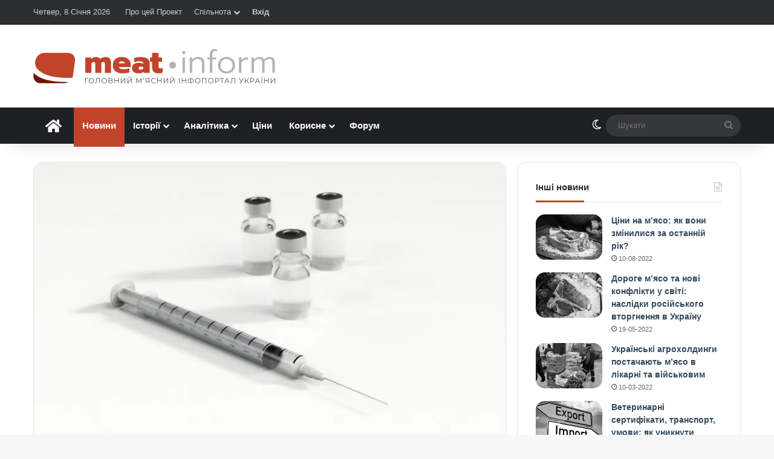

--- FILE ---
content_type: text/html; charset=UTF-8
request_url: https://meat-inform.com/novyny-pro-miaso/rozumne-vykorystannia-antybotykiv-v-tvarynnytstvi-obhovoriuiut-v-ukraini.html
body_size: 31677
content:
<!DOCTYPE html> <html lang="uk" data-skin="light"> <head> <meta charset="UTF-8"/> <link rel="profile" href="//gmpg.org/xfn/11"/> <meta data-name=wpacu-delimiter data-content="ASSET CLEANUP CRITICAL CSS"/> <meta http-equiv='x-dns-prefetch-control' content='on'> <link rel='dns-prefetch' href="//cdnjs.cloudflare.com/"/> <link rel='dns-prefetch' href="//ajax.googleapis.com/"/>   <link rel='dns-prefetch' href="//s.gravatar.com/"/> <link rel='dns-prefetch' href="//www.google-analytics.com/"/> <link rel='preload' as='image' href="/wp-content/uploads/2020/01/holovnyi-400.png"> <link rel='preload' as='image' href="//i0.wp.com/meat-inform.com/wp-content/uploads/2019/05/syringe-1884758_1920-1-e1557246059806.jpg?resize=780%2C470&ssl=1"> <link rel='preload' as='font' href="/wp-content/themes/jannah/assets/fonts/tielabs-fonticon/tielabs-fonticon.woff" type='font/woff' crossorigin='anonymous'/> <link rel='preload' as='font' href="/wp-content/themes/jannah/assets/fonts/fontawesome/fa-solid-900.woff2" type='font/woff2' crossorigin='anonymous'/> <link rel='preload' as='font' href="/wp-content/themes/jannah/assets/fonts/fontawesome/fa-brands-400.woff2" type='font/woff2' crossorigin='anonymous'/> <link rel='preload' as='font' href="/wp-content/themes/jannah/assets/fonts/fontawesome/fa-regular-400.woff2" type='font/woff2' crossorigin='anonymous'/> <script type="text/javascript">function theChampLoadEvent(e){var t=window.onload;if(typeof window.onload!="function"){window.onload=e}else{window.onload=function(){t();e()}}}</script> <script type="text/javascript">var theChampDefaultLang = 'uk', theChampCloseIconPath = 'https://meat-inform.com/wp-content/plugins/super-socializer/images/close.png';</script> <script>var theChampSiteUrl = 'https://meat-inform.com', theChampVerified = 0, theChampEmailPopup = 0, heateorSsMoreSharePopupSearchText = 'Search';</script> <script>var theChampLoadingImgPath = 'https://meat-inform.com/wp-content/plugins/super-socializer/images/ajax_loader.gif'; var theChampAjaxUrl = 'https://meat-inform.com/wp-admin/admin-ajax.php'; var theChampRedirectionUrl = 'https://meat-inform.com/novyny-pro-miaso/rozumne-vykorystannia-antybotykiv-v-tvarynnytstvi-obhovoriuiut-v-ukraini.html'; var theChampRegRedirectionUrl = 'https://meat-inform.com/novyny-pro-miaso/rozumne-vykorystannia-antybotykiv-v-tvarynnytstvi-obhovoriuiut-v-ukraini.html'; </script> <script> var theChampFBKey = '1705473706240872', theChampSameTabLogin = '0', theChampVerified = 0; var theChampAjaxUrl = 'https://meat-inform.com/wp-admin/admin-ajax.php'; var theChampPopupTitle = ''; var theChampEmailPopup = 0; var theChampEmailAjaxUrl = 'https://meat-inform.com/wp-admin/admin-ajax.php'; var theChampEmailPopupTitle = ''; var theChampEmailPopupErrorMsg = ''; var theChampEmailPopupUniqueId = ''; var theChampEmailPopupVerifyMessage = ''; var theChampSteamAuthUrl = ""; var theChampCurrentPageUrl = 'https%3A%2F%2Fmeat-inform.com%2Fnovyny-pro-miaso%2Frozumne-vykorystannia-antybotykiv-v-tvarynnytstvi-obhovoriuiut-v-ukraini.html';  var heateorMSEnabled = 0, theChampTwitterAuthUrl = theChampSiteUrl + "?SuperSocializerAuth=Twitter&super_socializer_redirect_to=" + theChampCurrentPageUrl, theChampLineAuthUrl = theChampSiteUrl + "?SuperSocializerAuth=Line&super_socializer_redirect_to=" + theChampCurrentPageUrl, theChampLiveAuthUrl = theChampSiteUrl + "?SuperSocializerAuth=Live&super_socializer_redirect_to=" + theChampCurrentPageUrl, theChampFacebookAuthUrl = theChampSiteUrl + "?SuperSocializerAuth=Facebook&super_socializer_redirect_to=" + theChampCurrentPageUrl, theChampYahooAuthUrl = theChampSiteUrl + "?SuperSocializerAuth=Yahoo&super_socializer_redirect_to=" + theChampCurrentPageUrl, theChampGoogleAuthUrl = theChampSiteUrl + "?SuperSocializerAuth=Google&super_socializer_redirect_to=" + theChampCurrentPageUrl, theChampYoutubeAuthUrl = theChampSiteUrl + "?SuperSocializerAuth=Youtube&super_socializer_redirect_to=" + theChampCurrentPageUrl, theChampVkontakteAuthUrl = theChampSiteUrl + "?SuperSocializerAuth=Vkontakte&super_socializer_redirect_to=" + theChampCurrentPageUrl, theChampLinkedinAuthUrl = theChampSiteUrl + "?SuperSocializerAuth=Linkedin&super_socializer_redirect_to=" + theChampCurrentPageUrl, theChampInstagramAuthUrl = theChampSiteUrl + "?SuperSocializerAuth=Instagram&super_socializer_redirect_to=" + theChampCurrentPageUrl, theChampWordpressAuthUrl = theChampSiteUrl + "?SuperSocializerAuth=Wordpress&super_socializer_redirect_to=" + theChampCurrentPageUrl, theChampDribbbleAuthUrl = theChampSiteUrl + "?SuperSocializerAuth=Dribbble&super_socializer_redirect_to=" + theChampCurrentPageUrl, theChampGithubAuthUrl = theChampSiteUrl + "?SuperSocializerAuth=Github&super_socializer_redirect_to=" + theChampCurrentPageUrl, theChampSpotifyAuthUrl = theChampSiteUrl + "?SuperSocializerAuth=Spotify&super_socializer_redirect_to=" + theChampCurrentPageUrl, theChampKakaoAuthUrl = theChampSiteUrl + "?SuperSocializerAuth=Kakao&super_socializer_redirect_to=" + theChampCurrentPageUrl, theChampTwitchAuthUrl = theChampSiteUrl + "?SuperSocializerAuth=Twitch&super_socializer_redirect_to=" + theChampCurrentPageUrl, theChampRedditAuthUrl = theChampSiteUrl + "?SuperSocializerAuth=Reddit&super_socializer_redirect_to=" + theChampCurrentPageUrl, theChampDisqusAuthUrl = theChampSiteUrl + "?SuperSocializerAuth=Disqus&super_socializer_redirect_to=" + theChampCurrentPageUrl, theChampDropboxAuthUrl = theChampSiteUrl + "?SuperSocializerAuth=Dropbox&super_socializer_redirect_to=" + theChampCurrentPageUrl, theChampFoursquareAuthUrl = theChampSiteUrl + "?SuperSocializerAuth=Foursquare&super_socializer_redirect_to=" + theChampCurrentPageUrl, theChampAmazonAuthUrl = theChampSiteUrl + "?SuperSocializerAuth=Amazon&super_socializer_redirect_to=" + theChampCurrentPageUrl, theChampStackoverflowAuthUrl = theChampSiteUrl + "?SuperSocializerAuth=Stackoverflow&super_socializer_redirect_to=" + theChampCurrentPageUrl, theChampDiscordAuthUrl = theChampSiteUrl + "?SuperSocializerAuth=Discord&super_socializer_redirect_to=" + theChampCurrentPageUrl, theChampMailruAuthUrl = theChampSiteUrl + "?SuperSocializerAuth=Mailru&super_socializer_redirect_to=" + theChampCurrentPageUrl, theChampYandexAuthUrl = theChampSiteUrl + "?SuperSocializerAuth=Yandex&super_socializer_redirect_to=" + theChampCurrentPageUrl; theChampOdnoklassnikiAuthUrl = theChampSiteUrl + "?SuperSocializerAuth=Odnoklassniki&super_socializer_redirect_to=" + theChampCurrentPageUrl;</script> <script> var theChampSharingAjaxUrl = 'https://meat-inform.com/wp-admin/admin-ajax.php', heateorSsFbMessengerAPI = 'https://www.facebook.com/dialog/send?app_id=1705473706240872&display=popup&link=%encoded_post_url%&redirect_uri=%encoded_post_url%',heateorSsWhatsappShareAPI = 'web', heateorSsUrlCountFetched = [], heateorSsSharesText = 'Поширили:', heateorSsShareText = 'Поділитися', theChampPluginIconPath = 'https://meat-inform.com/wp-content/plugins/super-socializer/images/logo.png', theChampSaveSharesLocally = 0, theChampHorizontalSharingCountEnable = 1, theChampVerticalSharingCountEnable = 0, theChampSharingOffset = -10, theChampCounterOffset = -10, theChampMobileStickySharingEnabled = 0, heateorSsCopyLinkMessage = "Link copied.";
		var theChampReduceHorizontalSvgWidth = true;var theChampReduceVerticalSvgHeight = true;		</script> <style type="text/css"> .the_champ_button_instagram span.the_champ_svg,a.the_champ_instagram span.the_champ_svg{background:radial-gradient(circle at 30% 107%,#fdf497 0,#fdf497 5%,#fd5949 45%,#d6249f 60%,#285aeb 90%)} .the_champ_horizontal_sharing .the_champ_svg,.heateor_ss_standard_follow_icons_container .the_champ_svg{ color: #fff; border-width: 0px; border-style: solid; border-color: transparent; } .the_champ_horizontal_sharing .theChampTCBackground{ color:#666; } .the_champ_horizontal_sharing span.the_champ_svg:hover,.heateor_ss_standard_follow_icons_container span.the_champ_svg:hover{ border-color: transparent; } .the_champ_vertical_sharing span.the_champ_svg,.heateor_ss_floating_follow_icons_container span.the_champ_svg{ color: #fff; border-width: 0px; border-style: solid; border-color: transparent; } .the_champ_vertical_sharing .theChampTCBackground{ color:#666; } .the_champ_vertical_sharing span.the_champ_svg:hover,.heateor_ss_floating_follow_icons_container span.the_champ_svg:hover{ border-color: transparent; } div.the_champ_horizontal_sharing svg{width:50%;margin:auto;}div.the_champ_horizontal_sharing .the_champ_square_count{float:left;width:50%;line-height:35px;} div.the_champ_vertical_sharing svg{height:70%;margin-top:6px}div.the_champ_vertical_sharing .the_champ_square_count{line-height:15.2px;} @media screen and (max-width:783px){.the_champ_vertical_sharing{display:none!important}}</style> <meta name='robots' content='index, follow, max-image-preview:large, max-snippet:-1, max-video-preview:-1'/> <title>Розумне використання антиботиків в тваринництві обговорюють в Україні &#8226; Meat-Inform</title> <link rel="canonical" href="https://meat-inform.com/novyny-pro-miaso/rozumne-vykorystannia-antybotykiv-v-tvarynnytstvi-obhovoriuiut-v-ukraini.html"/> <meta property="og:locale" content="uk_UA"/> <meta property="og:type" content="article"/> <meta property="og:title" content="Розумне використання антиботиків в тваринництві обговорюють в Україні &#8226; Meat-Inform"/> <meta property="og:description" content="Проблему антибіотикорезистентності та особливості застосування протимікобних препаратів у галузі тваринництва в Україні обговорили представники Держпродспоживслужби, ФАО, ВООЗ та інших впливових під час онлайн-зустрічі, рисвяченої Всесвітньому тижню поінформованості про протимікробні засоби. Подія відбулася 25 листопада і була організована Продовольчою та сіьськогосподарською організацією ООН (ФАО). Зокрема, йшлося про те, що в Україні вже почалося перше масштабне дослідження &hellip;"/> <meta property="og:url" content="https://meat-inform.com/novyny-pro-miaso/rozumne-vykorystannia-antybotykiv-v-tvarynnytstvi-obhovoriuiut-v-ukraini.html"/> <meta property="og:site_name" content="Meat-Inform - Інформаційний портал про м&#039;ясо"/> <meta property="article:publisher" content="https://www.facebook.com/meatinform"/> <meta property="article:author" content="https://www.facebook.com/meatinform"/> <meta property="article:published_time" content="2020-11-26T11:21:57+00:00"/> <meta property="og:image" content="https://meat-inform.com/wp-content/uploads/2019/05/syringe-1884758_1920-1-e1557246059806.jpg"/> <meta property="og:image:width" content="800"/> <meta property="og:image:height" content="480"/> <meta property="og:image:type" content="image/jpeg"/> <meta name="author" content="Meat-Inform"/> <meta name="twitter:card" content="summary_large_image"/> <meta name="twitter:creator" content="@https://twitter.com/MeatInform"/> <meta name="twitter:site" content="@MeatInform"/> <script type="application/ld+json" class="yoast-schema-graph">{"@context":"https://schema.org","@graph":[{"@type":"NewsArticle","@id":"https://meat-inform.com/novyny-pro-miaso/rozumne-vykorystannia-antybotykiv-v-tvarynnytstvi-obhovoriuiut-v-ukraini.html#article","isPartOf":{"@id":"https://meat-inform.com/novyny-pro-miaso/rozumne-vykorystannia-antybotykiv-v-tvarynnytstvi-obhovoriuiut-v-ukraini.html"},"author":{"name":"Meat-Inform","@id":"https://meat-inform.com/#/schema/person/f4748ca780d32e0591884464366ecbe2"},"headline":"Розумне використання антиботиків в тваринництві обговорюють в Україні","datePublished":"2020-11-26T11:21:57+00:00","mainEntityOfPage":{"@id":"https://meat-inform.com/novyny-pro-miaso/rozumne-vykorystannia-antybotykiv-v-tvarynnytstvi-obhovoriuiut-v-ukraini.html"},"wordCount":143,"commentCount":0,"publisher":{"@id":"https://meat-inform.com/#organization"},"image":{"@id":"https://meat-inform.com/novyny-pro-miaso/rozumne-vykorystannia-antybotykiv-v-tvarynnytstvi-obhovoriuiut-v-ukraini.html#primaryimage"},"thumbnailUrl":"https://i0.wp.com/meat-inform.com/wp-content/uploads/2019/05/syringe-1884758_1920-1-e1557246059806.jpg?fit=800%2C480&ssl=1","keywords":["безпека","здоров'я","регулювання","україна"],"articleSection":["Новини про м'ясо"],"inLanguage":"uk","potentialAction":[{"@type":"CommentAction","name":"Comment","target":["https://meat-inform.com/novyny-pro-miaso/rozumne-vykorystannia-antybotykiv-v-tvarynnytstvi-obhovoriuiut-v-ukraini.html#respond"]}]},{"@type":"WebPage","@id":"https://meat-inform.com/novyny-pro-miaso/rozumne-vykorystannia-antybotykiv-v-tvarynnytstvi-obhovoriuiut-v-ukraini.html","url":"https://meat-inform.com/novyny-pro-miaso/rozumne-vykorystannia-antybotykiv-v-tvarynnytstvi-obhovoriuiut-v-ukraini.html","name":"Розумне використання антиботиків в тваринництві обговорюють в Україні &#8226; Meat-Inform","isPartOf":{"@id":"https://meat-inform.com/#website"},"primaryImageOfPage":{"@id":"https://meat-inform.com/novyny-pro-miaso/rozumne-vykorystannia-antybotykiv-v-tvarynnytstvi-obhovoriuiut-v-ukraini.html#primaryimage"},"image":{"@id":"https://meat-inform.com/novyny-pro-miaso/rozumne-vykorystannia-antybotykiv-v-tvarynnytstvi-obhovoriuiut-v-ukraini.html#primaryimage"},"thumbnailUrl":"https://i0.wp.com/meat-inform.com/wp-content/uploads/2019/05/syringe-1884758_1920-1-e1557246059806.jpg?fit=800%2C480&ssl=1","datePublished":"2020-11-26T11:21:57+00:00","breadcrumb":{"@id":"https://meat-inform.com/novyny-pro-miaso/rozumne-vykorystannia-antybotykiv-v-tvarynnytstvi-obhovoriuiut-v-ukraini.html#breadcrumb"},"inLanguage":"uk","potentialAction":[{"@type":"ReadAction","target":["https://meat-inform.com/novyny-pro-miaso/rozumne-vykorystannia-antybotykiv-v-tvarynnytstvi-obhovoriuiut-v-ukraini.html"]}]},{"@type":"ImageObject","inLanguage":"uk","@id":"https://meat-inform.com/novyny-pro-miaso/rozumne-vykorystannia-antybotykiv-v-tvarynnytstvi-obhovoriuiut-v-ukraini.html#primaryimage","url":"https://i0.wp.com/meat-inform.com/wp-content/uploads/2019/05/syringe-1884758_1920-1-e1557246059806.jpg?fit=800%2C480&ssl=1","contentUrl":"https://i0.wp.com/meat-inform.com/wp-content/uploads/2019/05/syringe-1884758_1920-1-e1557246059806.jpg?fit=800%2C480&ssl=1","width":800,"height":480},{"@type":"BreadcrumbList","@id":"https://meat-inform.com/novyny-pro-miaso/rozumne-vykorystannia-antybotykiv-v-tvarynnytstvi-obhovoriuiut-v-ukraini.html#breadcrumb","itemListElement":[{"@type":"ListItem","position":1,"name":"Home","item":"https://meat-inform.com/"},{"@type":"ListItem","position":2,"name":"Розумне використання антиботиків в тваринництві обговорюють в Україні"}]},{"@type":"WebSite","@id":"https://meat-inform.com/#website","url":"https://meat-inform.com/","name":"Meat-Inform - Інформаційний портал про м&#039;ясо","description":"Все про м&#039;ясо та м&#039;ясний бізнес","publisher":{"@id":"https://meat-inform.com/#organization"},"potentialAction":[{"@type":"SearchAction","target":{"@type":"EntryPoint","urlTemplate":"https://meat-inform.com/?s={search_term_string}"},"query-input":{"@type":"PropertyValueSpecification","valueRequired":true,"valueName":"search_term_string"}}],"inLanguage":"uk"},{"@type":"Organization","@id":"https://meat-inform.com/#organization","name":"Meat-Inform - Головний м'ясний інфопортал України","url":"https://meat-inform.com/","logo":{"@type":"ImageObject","inLanguage":"uk","@id":"https://meat-inform.com/#/schema/logo/image/","url":"https://meat-inform.com/wp-content/uploads/2019/02/holovnyi-800-e1571384614280.png","contentUrl":"https://meat-inform.com/wp-content/uploads/2019/02/holovnyi-800-e1571384614280.png","width":400,"height":57,"caption":"Meat-Inform - Головний м'ясний інфопортал України"},"image":{"@id":"https://meat-inform.com/#/schema/logo/image/"},"sameAs":["https://www.facebook.com/meatinform","https://x.com/MeatInform"]},{"@type":"Person","@id":"https://meat-inform.com/#/schema/person/f4748ca780d32e0591884464366ecbe2","name":"Meat-Inform","image":{"@type":"ImageObject","inLanguage":"uk","@id":"https://meat-inform.com/#/schema/person/image/","url":"//pbs.twimg.com/profile_images/1089112961585725440/yxg2XyAD.png","contentUrl":"//pbs.twimg.com/profile_images/1089112961585725440/yxg2XyAD.png","caption":"Meat-Inform"},"description":"Все про м'ясо • Головний м’ясний інфопортал України","sameAs":["https://meat-inform.com","https://www.facebook.com/meatinform","https://x.com/https://twitter.com/MeatInform"],"url":"https://meat-inform.com/author/meat-inform"}]}</script> <link rel='preconnect' href="//i0.wp.com/"/> <link rel='preconnect' href="//c0.wp.com/"/> <link rel="alternate" type="application/rss+xml" title="Meat-Inform - Інформаційний портал про м&#039;ясо &raquo; стрічка" href="/feed"/> <script type="text/javascript">
			try {
				if( 'undefined' != typeof localStorage ){
					var tieSkin = localStorage.getItem('tie-skin');
				}

				
				var html = document.getElementsByTagName('html')[0].classList,
						htmlSkin = 'light';

				if( html.contains('dark-skin') ){
					htmlSkin = 'dark';
				}

				if( tieSkin != null && tieSkin != htmlSkin ){
					html.add('tie-skin-inverted');
					var tieSkinInverted = true;
				}

				if( tieSkin == 'dark' ){
					html.add('dark-skin');
				}
				else if( tieSkin == 'light' ){
					html.remove( 'dark-skin' );
				}
				
			} catch(e) { console.log( e ) }

		</script> <style type="text/css"> :root{ --tie-preset-gradient-1: linear-gradient(135deg, rgba(6, 147, 227, 1) 0%, rgb(155, 81, 224) 100%); --tie-preset-gradient-2: linear-gradient(135deg, rgb(122, 220, 180) 0%, rgb(0, 208, 130) 100%); --tie-preset-gradient-3: linear-gradient(135deg, rgba(252, 185, 0, 1) 0%, rgba(255, 105, 0, 1) 100%); --tie-preset-gradient-4: linear-gradient(135deg, rgba(255, 105, 0, 1) 0%, rgb(207, 46, 46) 100%); --tie-preset-gradient-5: linear-gradient(135deg, rgb(238, 238, 238) 0%, rgb(169, 184, 195) 100%); --tie-preset-gradient-6: linear-gradient(135deg, rgb(74, 234, 220) 0%, rgb(151, 120, 209) 20%, rgb(207, 42, 186) 40%, rgb(238, 44, 130) 60%, rgb(251, 105, 98) 80%, rgb(254, 248, 76) 100%); --tie-preset-gradient-7: linear-gradient(135deg, rgb(255, 206, 236) 0%, rgb(152, 150, 240) 100%); --tie-preset-gradient-8: linear-gradient(135deg, rgb(254, 205, 165) 0%, rgb(254, 45, 45) 50%, rgb(107, 0, 62) 100%); --tie-preset-gradient-9: linear-gradient(135deg, rgb(255, 203, 112) 0%, rgb(199, 81, 192) 50%, rgb(65, 88, 208) 100%); --tie-preset-gradient-10: linear-gradient(135deg, rgb(255, 245, 203) 0%, rgb(182, 227, 212) 50%, rgb(51, 167, 181) 100%); --tie-preset-gradient-11: linear-gradient(135deg, rgb(202, 248, 128) 0%, rgb(113, 206, 126) 100%); --tie-preset-gradient-12: linear-gradient(135deg, rgb(2, 3, 129) 0%, rgb(40, 116, 252) 100%); --tie-preset-gradient-13: linear-gradient(135deg, #4D34FA, #ad34fa); --tie-preset-gradient-14: linear-gradient(135deg, #0057FF, #31B5FF); --tie-preset-gradient-15: linear-gradient(135deg, #FF007A, #FF81BD); --tie-preset-gradient-16: linear-gradient(135deg, #14111E, #4B4462); --tie-preset-gradient-17: linear-gradient(135deg, #F32758, #FFC581); --main-nav-background: #1f2024; --main-nav-secondry-background: rgba(0,0,0,0.2); --main-nav-primary-color: #0088ff; --main-nav-contrast-primary-color: #FFFFFF; --main-nav-text-color: #FFFFFF; --main-nav-secondry-text-color: rgba(225,255,255,0.5); --main-nav-main-border-color: rgba(255,255,255,0.07); --main-nav-secondry-border-color: rgba(255,255,255,0.04); } </style> <meta name="viewport" content="width=device-width, initial-scale=1.0"/><style id='wp-img-auto-sizes-contain-inline-css' type='text/css'> img:is([sizes=auto i],[sizes^="auto," i]){contain-intrinsic-size:3000px 1500px} /*# sourceURL=wp-img-auto-sizes-contain-inline-css */ </style> <link rel='stylesheet' id='lrm-modal-css' href="/wp-content/plugins/ajax-login-and-registration-modal-popup/assets/lrm-core-compiled.css" type='text/css' media='all'/> <link rel='stylesheet' id='lrm-modal-skin-css' href="/wp-content/plugins/ajax-login-and-registration-modal-popup/skins/default/skin.css" type='text/css' media='all'/> <link rel='stylesheet' id='awsm-ead-public-css' href="/wp-content/plugins/embed-any-document/css/embed-public.min.css" type='text/css' media='all'/> <link rel='stylesheet' id='wptelegram_widget-public-0-css' href="/wp-content/plugins/wptelegram-widget/assets/build/dist/public-DEib7km8.css" type='text/css' media='all'/> <link rel='stylesheet' id='dashicons-css' href="//c0.wp.com/c/6.9/wp-includes/css/dashicons.min.css" type='text/css' media='all'/> <link rel='stylesheet' id='thickbox-css' href="//c0.wp.com/c/6.9/wp-includes/js/thickbox/thickbox.css" type='text/css' media='all'/> <link rel='stylesheet' id='the_champ_frontend_css-css' href="/wp-content/plugins/super-socializer/css/front.css" type='text/css' media='all'/> <link rel='stylesheet' id='tie-css-base-css' href="/wp-content/themes/jannah/assets/css/base.min.css" type='text/css' media='all'/> <link rel='stylesheet' id='tie-css-print-css' href="/wp-content/themes/jannah/assets/css/print.css" type='text/css' media='print'/> <link rel='stylesheet' id='tie-theme-child-css-css' href="/wp-content/themes/jannah-child/style.css" type='text/css' media='all'/> <style id='tie-theme-child-css-inline-css' type='text/css'> html #main-nav .main-menu > ul > li > a{font-size: 15px;}html #main-nav .main-menu > ul ul li a{font-weight: 600;}html .breaking .breaking-title{font-weight: 600;}html .ticker-wrapper .ticker-content{font-weight: 600;}:root:root{--brand-color: #c1442a;--dark-brand-color: #8f1200;--bright-color: #FFFFFF;--base-color: #2c2f34;}#reading-position-indicator{box-shadow: 0 0 10px rgba( 193,68,42,0.7);}html :root:root{--brand-color: #c1442a;--dark-brand-color: #8f1200;--bright-color: #FFFFFF;--base-color: #2c2f34;}html #reading-position-indicator{box-shadow: 0 0 10px rgba( 193,68,42,0.7);}html ::-moz-selection{background-color: #c1442a;color: #FFFFFF;}html ::selection{background-color: #c1442a;color: #FFFFFF;}html a,html body .entry a,html .dark-skin body .entry a,html .comment-list .comment-content a{color: #34495e;}html a:hover,html body .entry a:hover,html .dark-skin body .entry a:hover,html .comment-list .comment-content a:hover{color: #e74c3c;}html #header-notification-bar{background: var( --tie-preset-gradient-13 );}html #header-notification-bar{--tie-buttons-color: #FFFFFF;--tie-buttons-border-color: #FFFFFF;--tie-buttons-hover-color: #e1e1e1;--tie-buttons-hover-text: #000000;}html #header-notification-bar{--tie-buttons-text: #000000;}html #the-post .entry-content a:not(.shortc-button){color: #c1442a !important;}html #the-post .entry-content a:not(.shortc-button):hover{color: #e74c3c !important;}html #tie-body .sidebar .widget-title:after{background-color: #c1442a;}html q cite,html blockquote cite,html q:before,html blockquote:before,html .wp-block-quote cite,html .wp-block-quote footer{color: #c1442a;}html blockquote.quote-light{border-color: #c1442a;}html a#go-to-top{background-color: #c1442a;}html .post-cat{background-color:#c1442a !important;color:#FFFFFF !important;}html body .mag-box .breaking,html body .social-icons-widget .social-icons-item .social-link,html body .widget_product_tag_cloud a,html body .widget_tag_cloud a,html body .post-tags a,html body .widget_layered_nav_filters a,html body .post-bottom-meta-title,html body .post-bottom-meta a,html body .post-cat,html body .show-more-button,html body #instagram-link.is-expanded .follow-button,html body .cat-counter a + span,html body .mag-box-options .slider-arrow-nav a,html body .main-menu .cats-horizontal li a,html body #instagram-link.is-compact,html body .pages-numbers a,html body .pages-nav-item,html body .bp-pagination-links .page-numbers,html body .fullwidth-area .widget_tag_cloud .tagcloud a,html body ul.breaking-news-nav li.jnt-prev,html body ul.breaking-news-nav li.jnt-next,html body #tie-popup-search-mobile table.gsc-search-box{border-radius: 35px;}html body .mag-box ul.breaking-news-nav li{border: 0 !important;}html body #instagram-link.is-compact{padding-right: 40px;padding-left: 40px;}html body .post-bottom-meta-title,html body .post-bottom-meta a,html body .more-link{padding-right: 15px;padding-left: 15px;}html body #masonry-grid .container-wrapper .post-thumb img{border-radius: 0px;}html body .video-thumbnail,html body .review-item,html body .review-summary,html body .user-rate-wrap,html body textarea,html body input,html body select{border-radius: 5px;}html body .post-content-slideshow,html body #tie-read-next,html body .prev-next-post-nav .post-thumb,html body .post-thumb img,html body .container-wrapper,html body .tie-popup-container .container-wrapper,html body .widget,html body .tie-grid-slider .grid-item,html body .slider-vertical-navigation .slide,html body .boxed-slider:not(.tie-grid-slider) .slide,html body .buddypress-wrap .activity-list .load-more a,html body .buddypress-wrap .activity-list .load-newest a,html body .woocommerce .products .product .product-img img,html body .woocommerce .products .product .product-img,html body .woocommerce .woocommerce-tabs,html body .woocommerce div.product .related.products,html body .woocommerce div.product .up-sells.products,html body .woocommerce .cart_totals,html .woocommerce .cross-sells,html body .big-thumb-left-box-inner,html body .miscellaneous-box .posts-items li:first-child,html body .single-big-img,html body .masonry-with-spaces .container-wrapper .slide,html body .news-gallery-items li .post-thumb,html body .scroll-2-box .slide,html .magazine1.archive:not(.bbpress) .entry-header-outer,html .magazine1.search .entry-header-outer,html .magazine1.archive:not(.bbpress) .mag-box .container-wrapper,html .magazine1.search .mag-box .container-wrapper,html body.magazine1 .entry-header-outer + .mag-box,html body .digital-rating-static,html body .entry q,html body .entry blockquote,html body #instagram-link.is-expanded,html body.single-post .featured-area,html body.post-layout-8 #content,html body .footer-boxed-widget-area,html body .tie-video-main-slider,html body .post-thumb-overlay,html body .widget_media_image img,html body .stream-item-mag img,html body .media-page-layout .post-element{border-radius: 15px;}html #subcategories-section .container-wrapper{border-radius: 15px !important;margin-top: 15px !important;border-top-width: 1px !important;}@media (max-width: 767px) {html .tie-video-main-slider iframe{border-top-right-radius: 15px;border-top-left-radius: 15px;}}html .magazine1.archive:not(.bbpress) .mag-box .container-wrapper,html .magazine1.search .mag-box .container-wrapper{margin-top: 15px;border-top-width: 1px;}html body .section-wrapper:not(.container-full) .wide-slider-wrapper .slider-main-container,html body .section-wrapper:not(.container-full) .wide-slider-three-slids-wrapper{border-radius: 15px;overflow: hidden;}html body .wide-slider-nav-wrapper,html body .share-buttons-bottom,html body .first-post-gradient li:first-child .post-thumb:after,html body .scroll-2-box .post-thumb:after{border-bottom-left-radius: 15px;border-bottom-right-radius: 15px;}html body .main-menu .menu-sub-content,html body .comp-sub-menu{border-bottom-left-radius: 10px;border-bottom-right-radius: 10px;}html body.single-post .featured-area{overflow: hidden;}html body #check-also-box.check-also-left{border-top-right-radius: 15px;border-bottom-right-radius: 15px;}html body #check-also-box.check-also-right{border-top-left-radius: 15px;border-bottom-left-radius: 15px;}html body .mag-box .breaking-news-nav li:last-child{border-top-right-radius: 35px;border-bottom-right-radius: 35px;}html body .mag-box .breaking-title:before{border-top-left-radius: 35px;border-bottom-left-radius: 35px;}html body .tabs li:last-child a,html body .full-overlay-title li:not(.no-post-thumb) .block-title-overlay{border-top-right-radius: 15px;}html body .center-overlay-title li:not(.no-post-thumb) .block-title-overlay,html body .tabs li:first-child a{border-top-left-radius: 15px;}.main-menu .menu > li.tie-current-menu > a:after { content: none !important;}img.avatar-180 {height: auto !important;}#buddypress #item-header-avatar img,#buddypress .main-content #groups-list .item-avatar img,#buddypress .main-content #groups-list .avatar,#buddypress .main-content #member-list .item-avatar img,#buddypress .main-content #member-list .avatar,#buddypress .main-content #members-list .item-avatar img,#buddypress .main-content #members-list .avatar { float: none !important; margin: 0 !important;}#respond .comment-form-author {margin-right: 4%;width: 48%;float: left;}@media (max-width: 670px) { #respond .comment-form-author { margin-right: 0;width: 100%; float: none; }}#respond .comment-form-email {margin-right: 0px !important;}#bbpress-forums .bbp-template-notice.info {background: #d6f6ff !important; border-color: #BFE3EC !important; color: #005770 !important;}#bbpress-forums .bbp-template-notice.info a {color: #c1442a !important;}#message,.bbp-template-notice {background: #e2f2cb !important; border-color: #D1E4B7 !important; color: #314612 !important;}#buddypress #message p {color: #314612 !important;}.bbp-template-notice a {color: #c1442a !important;}.bbp-template-notice.error { background: #ffe6e2 !important; border-color: #EEBFB8 !important; color: #7c1100 !important;}.bbp-template-notice.important,.bbp-template-notice.warning { background: #fffddb !important; border-color: #E9E59E !important; color: #756f00 !important;}.menu-item-208 img {vertical-align: middle;margin-right: 3px;border-radius: 50%;}.topbar-wrapper .tie-alignleft,.top-menu {width: 100%;}#menu-item-208,#menu-item-267 {float: right;}.menu-item-208>a,.menu-item-267 a {font-weight: bold;}.super-socializer-linking-container strong,#buddypress .standard-form label {font-weight: normal;}.lrm-form button[type=submit] {background: #c1442a !important;font-weight: normal !important;}a.post-thumb img.wp-post-image {-webkit-filter: grayscale(100%); filter: grayscale(100%);}a.post-thumb img.wp-post-image:hover {-webkit-filter: grayscale(0%); filter: grayscale(0%);-webkit-transition:all 0.3s ease-in-out;-moz-transition:all 0.3s ease-in-out;transition:all 0.3s ease-in-out;}label[for="bbp_anonymous_website"],#bbp_anonymous_website {display: none !important;}#bbpress-forums div.bbp-reply-author img.avatar {max-width:none;display:block;}#bbpress-forums img.avatar {border-radius:50%;}.toggle h3.toggle-head {font-weight: bold; }.toggle em {color: #767676;font-size: 11px !important;}#text-html-widget-4 em,#text-html-widget-6 em {color: #767676;font-size: 11px;}.lrm-user-modal-container-inner {border-radius: 15px!important;} /*# sourceURL=tie-theme-child-css-inline-css */ </style> <script type="text/javascript" src="https://c0.wp.com/c/6.9/wp-includes/js/jquery/jquery.min.js" id="jquery-core-js"></script> <script type="text/javascript">var ajaxurl = 'https://meat-inform.com/wp-admin/admin-ajax.php';</script> <script async src="https://www.googletagmanager.com/gtag/js?id=UA-130575380-1"></script> <script>
	  window.dataLayer = window.dataLayer || [];
	  function gtag(){dataLayer.push(arguments);}
	  gtag('js', new Date());

	  gtag('config', 'UA-130575380-1');
	</script> <meta http-equiv="X-UA-Compatible" content="IE=edge"> <link rel="amphtml" href="rozumne-vykorystannia-antybotykiv-v-tvarynnytstvi-obhovoriuiut-v-ukraini.html/amp"><link rel="icon" href="//i0.wp.com/meat-inform.com/wp-content/uploads/2018/05/cropped-logo-small-squared.png?fit=32%2C32&#038;ssl=1" sizes="32x32"/> <link rel="icon" href="//i0.wp.com/meat-inform.com/wp-content/uploads/2018/05/cropped-logo-small-squared.png?fit=192%2C192&#038;ssl=1" sizes="192x192"/> <link rel="apple-touch-icon" href="//i0.wp.com/meat-inform.com/wp-content/uploads/2018/05/cropped-logo-small-squared.png?fit=180%2C180&#038;ssl=1"/> <meta name="msapplication-TileImage" content="https://i0.wp.com/meat-inform.com/wp-content/uploads/2018/05/cropped-logo-small-squared.png?fit=270%2C270&#038;ssl=1"/> <style id='global-styles-inline-css' type='text/css'> :root{--wp--preset--aspect-ratio--square: 1;--wp--preset--aspect-ratio--4-3: 4/3;--wp--preset--aspect-ratio--3-4: 3/4;--wp--preset--aspect-ratio--3-2: 3/2;--wp--preset--aspect-ratio--2-3: 2/3;--wp--preset--aspect-ratio--16-9: 16/9;--wp--preset--aspect-ratio--9-16: 9/16;--wp--preset--color--black: #000000;--wp--preset--color--cyan-bluish-gray: #abb8c3;--wp--preset--color--white: #ffffff;--wp--preset--color--pale-pink: #f78da7;--wp--preset--color--vivid-red: #cf2e2e;--wp--preset--color--luminous-vivid-orange: #ff6900;--wp--preset--color--luminous-vivid-amber: #fcb900;--wp--preset--color--light-green-cyan: #7bdcb5;--wp--preset--color--vivid-green-cyan: #00d084;--wp--preset--color--pale-cyan-blue: #8ed1fc;--wp--preset--color--vivid-cyan-blue: #0693e3;--wp--preset--color--vivid-purple: #9b51e0;--wp--preset--color--global-color: #c1442a;--wp--preset--gradient--vivid-cyan-blue-to-vivid-purple: linear-gradient(135deg,rgb(6,147,227) 0%,rgb(155,81,224) 100%);--wp--preset--gradient--light-green-cyan-to-vivid-green-cyan: linear-gradient(135deg,rgb(122,220,180) 0%,rgb(0,208,130) 100%);--wp--preset--gradient--luminous-vivid-amber-to-luminous-vivid-orange: linear-gradient(135deg,rgb(252,185,0) 0%,rgb(255,105,0) 100%);--wp--preset--gradient--luminous-vivid-orange-to-vivid-red: linear-gradient(135deg,rgb(255,105,0) 0%,rgb(207,46,46) 100%);--wp--preset--gradient--very-light-gray-to-cyan-bluish-gray: linear-gradient(135deg,rgb(238,238,238) 0%,rgb(169,184,195) 100%);--wp--preset--gradient--cool-to-warm-spectrum: linear-gradient(135deg,rgb(74,234,220) 0%,rgb(151,120,209) 20%,rgb(207,42,186) 40%,rgb(238,44,130) 60%,rgb(251,105,98) 80%,rgb(254,248,76) 100%);--wp--preset--gradient--blush-light-purple: linear-gradient(135deg,rgb(255,206,236) 0%,rgb(152,150,240) 100%);--wp--preset--gradient--blush-bordeaux: linear-gradient(135deg,rgb(254,205,165) 0%,rgb(254,45,45) 50%,rgb(107,0,62) 100%);--wp--preset--gradient--luminous-dusk: linear-gradient(135deg,rgb(255,203,112) 0%,rgb(199,81,192) 50%,rgb(65,88,208) 100%);--wp--preset--gradient--pale-ocean: linear-gradient(135deg,rgb(255,245,203) 0%,rgb(182,227,212) 50%,rgb(51,167,181) 100%);--wp--preset--gradient--electric-grass: linear-gradient(135deg,rgb(202,248,128) 0%,rgb(113,206,126) 100%);--wp--preset--gradient--midnight: linear-gradient(135deg,rgb(2,3,129) 0%,rgb(40,116,252) 100%);--wp--preset--font-size--small: 13px;--wp--preset--font-size--medium: 20px;--wp--preset--font-size--large: 36px;--wp--preset--font-size--x-large: 42px;--wp--preset--spacing--20: 0.44rem;--wp--preset--spacing--30: 0.67rem;--wp--preset--spacing--40: 1rem;--wp--preset--spacing--50: 1.5rem;--wp--preset--spacing--60: 2.25rem;--wp--preset--spacing--70: 3.38rem;--wp--preset--spacing--80: 5.06rem;--wp--preset--shadow--natural: 6px 6px 9px rgba(0, 0, 0, 0.2);--wp--preset--shadow--deep: 12px 12px 50px rgba(0, 0, 0, 0.4);--wp--preset--shadow--sharp: 6px 6px 0px rgba(0, 0, 0, 0.2);--wp--preset--shadow--outlined: 6px 6px 0px -3px rgb(255, 255, 255), 6px 6px rgb(0, 0, 0);--wp--preset--shadow--crisp: 6px 6px 0px rgb(0, 0, 0);}:where(.is-layout-flex){gap: 0.5em;}:where(.is-layout-grid){gap: 0.5em;}body .is-layout-flex{display: flex;}.is-layout-flex{flex-wrap: wrap;align-items: center;}.is-layout-flex > :is(*, div){margin: 0;}body .is-layout-grid{display: grid;}.is-layout-grid > :is(*, div){margin: 0;}:where(.wp-block-columns.is-layout-flex){gap: 2em;}:where(.wp-block-columns.is-layout-grid){gap: 2em;}:where(.wp-block-post-template.is-layout-flex){gap: 1.25em;}:where(.wp-block-post-template.is-layout-grid){gap: 1.25em;}.has-black-color{color: var(--wp--preset--color--black) !important;}.has-cyan-bluish-gray-color{color: var(--wp--preset--color--cyan-bluish-gray) !important;}.has-white-color{color: var(--wp--preset--color--white) !important;}.has-pale-pink-color{color: var(--wp--preset--color--pale-pink) !important;}.has-vivid-red-color{color: var(--wp--preset--color--vivid-red) !important;}.has-luminous-vivid-orange-color{color: var(--wp--preset--color--luminous-vivid-orange) !important;}.has-luminous-vivid-amber-color{color: var(--wp--preset--color--luminous-vivid-amber) !important;}.has-light-green-cyan-color{color: var(--wp--preset--color--light-green-cyan) !important;}.has-vivid-green-cyan-color{color: var(--wp--preset--color--vivid-green-cyan) !important;}.has-pale-cyan-blue-color{color: var(--wp--preset--color--pale-cyan-blue) !important;}.has-vivid-cyan-blue-color{color: var(--wp--preset--color--vivid-cyan-blue) !important;}.has-vivid-purple-color{color: var(--wp--preset--color--vivid-purple) !important;}.has-black-background-color{background-color: var(--wp--preset--color--black) !important;}.has-cyan-bluish-gray-background-color{background-color: var(--wp--preset--color--cyan-bluish-gray) !important;}.has-white-background-color{background-color: var(--wp--preset--color--white) !important;}.has-pale-pink-background-color{background-color: var(--wp--preset--color--pale-pink) !important;}.has-vivid-red-background-color{background-color: var(--wp--preset--color--vivid-red) !important;}.has-luminous-vivid-orange-background-color{background-color: var(--wp--preset--color--luminous-vivid-orange) !important;}.has-luminous-vivid-amber-background-color{background-color: var(--wp--preset--color--luminous-vivid-amber) !important;}.has-light-green-cyan-background-color{background-color: var(--wp--preset--color--light-green-cyan) !important;}.has-vivid-green-cyan-background-color{background-color: var(--wp--preset--color--vivid-green-cyan) !important;}.has-pale-cyan-blue-background-color{background-color: var(--wp--preset--color--pale-cyan-blue) !important;}.has-vivid-cyan-blue-background-color{background-color: var(--wp--preset--color--vivid-cyan-blue) !important;}.has-vivid-purple-background-color{background-color: var(--wp--preset--color--vivid-purple) !important;}.has-black-border-color{border-color: var(--wp--preset--color--black) !important;}.has-cyan-bluish-gray-border-color{border-color: var(--wp--preset--color--cyan-bluish-gray) !important;}.has-white-border-color{border-color: var(--wp--preset--color--white) !important;}.has-pale-pink-border-color{border-color: var(--wp--preset--color--pale-pink) !important;}.has-vivid-red-border-color{border-color: var(--wp--preset--color--vivid-red) !important;}.has-luminous-vivid-orange-border-color{border-color: var(--wp--preset--color--luminous-vivid-orange) !important;}.has-luminous-vivid-amber-border-color{border-color: var(--wp--preset--color--luminous-vivid-amber) !important;}.has-light-green-cyan-border-color{border-color: var(--wp--preset--color--light-green-cyan) !important;}.has-vivid-green-cyan-border-color{border-color: var(--wp--preset--color--vivid-green-cyan) !important;}.has-pale-cyan-blue-border-color{border-color: var(--wp--preset--color--pale-cyan-blue) !important;}.has-vivid-cyan-blue-border-color{border-color: var(--wp--preset--color--vivid-cyan-blue) !important;}.has-vivid-purple-border-color{border-color: var(--wp--preset--color--vivid-purple) !important;}.has-vivid-cyan-blue-to-vivid-purple-gradient-background{background: var(--wp--preset--gradient--vivid-cyan-blue-to-vivid-purple) !important;}.has-light-green-cyan-to-vivid-green-cyan-gradient-background{background: var(--wp--preset--gradient--light-green-cyan-to-vivid-green-cyan) !important;}.has-luminous-vivid-amber-to-luminous-vivid-orange-gradient-background{background: var(--wp--preset--gradient--luminous-vivid-amber-to-luminous-vivid-orange) !important;}.has-luminous-vivid-orange-to-vivid-red-gradient-background{background: var(--wp--preset--gradient--luminous-vivid-orange-to-vivid-red) !important;}.has-very-light-gray-to-cyan-bluish-gray-gradient-background{background: var(--wp--preset--gradient--very-light-gray-to-cyan-bluish-gray) !important;}.has-cool-to-warm-spectrum-gradient-background{background: var(--wp--preset--gradient--cool-to-warm-spectrum) !important;}.has-blush-light-purple-gradient-background{background: var(--wp--preset--gradient--blush-light-purple) !important;}.has-blush-bordeaux-gradient-background{background: var(--wp--preset--gradient--blush-bordeaux) !important;}.has-luminous-dusk-gradient-background{background: var(--wp--preset--gradient--luminous-dusk) !important;}.has-pale-ocean-gradient-background{background: var(--wp--preset--gradient--pale-ocean) !important;}.has-electric-grass-gradient-background{background: var(--wp--preset--gradient--electric-grass) !important;}.has-midnight-gradient-background{background: var(--wp--preset--gradient--midnight) !important;}.has-small-font-size{font-size: var(--wp--preset--font-size--small) !important;}.has-medium-font-size{font-size: var(--wp--preset--font-size--medium) !important;}.has-large-font-size{font-size: var(--wp--preset--font-size--large) !important;}.has-x-large-font-size{font-size: var(--wp--preset--font-size--x-large) !important;} /*# sourceURL=global-styles-inline-css */ </style> </head> <body id="tie-body" class="bp-nouveau wp-singular post-template-default single single-post postid-9363 single-format-standard wp-theme-jannah wp-child-theme-jannah-child tie-no-js wrapper-has-shadow block-head-3 magazine3 magazine1 is-lazyload is-thumb-overlay-disabled is-desktop is-header-layout-3 sidebar-right has-sidebar post-layout-2 narrow-title-narrow-media is-standard-format"> <script type="text/javascript" id="bbp-swap-no-js-body-class">
	document.body.className = document.body.className.replace( 'bbp-no-js', 'bbp-js' );
</script> <div class="background-overlay"> <div id="tie-container" class="site tie-container"> <div id="tie-wrapper"> <header id="theme-header" class="theme-header header-layout-3 main-nav-dark main-nav-default-dark main-nav-below no-stream-item top-nav-active top-nav-dark top-nav-default-dark top-nav-above has-shadow has-normal-width-logo mobile-header-default"> <nav id="top-nav" class="has-date-menu-components top-nav header-nav" aria-label="Secondary Navigation"> <div class="container"> <div class="topbar-wrapper"> <div class="topbar-today-date"> Четвер, 8 Січня 2026 </div> <div class="tie-alignleft"> <div class="top-menu header-menu"><ul id="menu-verkhnie-meniu" class="menu"><li id="menu-item-61" class="menu-item menu-item-type-post_type menu-item-object-page menu-item-61"><a href="/about">Про цей Проект</a></li> <li id="menu-item-313" class="menu-item menu-item-type-custom menu-item-object-custom menu-item-has-children menu-item-313"><a href="/spilnota">Спільнота</a> <ul class="sub-menu"> <li id="menu-item-226" class="menu-item menu-item-type-post_type menu-item-object-buddypress menu-item-226"><a href="/activity">Активність</a></li> <li id="menu-item-228" class="menu-item menu-item-type-post_type menu-item-object-buddypress menu-item-228"><a href="/members">Учасники</a></li> <li id="menu-item-227" class="menu-item menu-item-type-post_type menu-item-object-buddypress menu-item-227"><a href="/groups">Групи</a></li> </ul> </li> <li id="menu-item-267" class="lrm-login menu-item menu-item-type-custom menu-item-object-custom menu-item-267"><a href="#">Вхід</a></li> </ul></div> </div> <div class="tie-alignright"> <ul class="components"></ul> </div> </div> </div> </nav> <div class="container header-container"> <div class="tie-row logo-row"> <div class="logo-wrapper"> <div class="tie-col-md-4 logo-container clearfix"> <div id="logo" class="image-logo"> <a title="М&#039;ясний інформаційний портал" href="/"> <picture class="tie-logo-default tie-logo-picture"> <source class="tie-logo-source-default tie-logo-source" srcset="https://meat-inform.com/wp-content/uploads/2019/02/holovnyi-800.png 2x, https://meat-inform.com/wp-content/uploads/2020/01/holovnyi-400.png 1x"> <img class="tie-logo-img-default tie-logo-img" src="/wp-content/uploads/2020/01/holovnyi-400.png" alt="М&#039;ясний інформаційний портал" width="400" height="57" style="max-height:57px !important; width: auto;"/> </picture> </a> </div> <div id="mobile-header-components-area_2" class="mobile-header-components"><ul class="components"><li class="mobile-component_menu custom-menu-link"><a href="#" id="mobile-menu-icon"><span class="tie-mobile-menu-icon nav-icon is-layout-1"></span><span class="screen-reader-text">Меню</span></a></li> <li class="mobile-component_search custom-menu-link"> <a href="#" class="tie-search-trigger-mobile"> <span class="tie-icon-search tie-search-icon" aria-hidden="true"></span> <span class="screen-reader-text">Шукати</span> </a> </li> <li class="mobile-component_skin custom-menu-link"> <a href="#" class="change-skin" title="Switch skin"> <span class="tie-icon-moon change-skin-icon" aria-hidden="true"></span> <span class="screen-reader-text">Switch skin</span> </a> </li> <li class="mobile-component_bp_notifications custom-menu-link"></li></ul></div> </div> </div> </div> </div> <div class="main-nav-wrapper"> <nav id="main-nav" data-skin="search-in-main-nav" class="main-nav header-nav live-search-parent menu-style-default menu-style-solid-bg" aria-label="Primary Navigation"> <div class="container"> <div class="main-menu-wrapper"> <div id="menu-components-wrap"> <div class="main-menu main-menu-wrap"> <div id="main-nav-menu" class="main-menu header-menu"><ul id="menu-holovne-meniu" class="menu"><li id="menu-item-153" class="menu-item menu-item-type-post_type menu-item-object-page menu-item-home menu-item-153 menu-item-has-icon is-icon-only"><a href="/"> <span aria-hidden="true" class="tie-menu-icon fas fa-home"></span> <span class="screen-reader-text">Головна</span></a></li> <li id="menu-item-761" class="menu-item menu-item-type-taxonomy menu-item-object-category current-post-ancestor current-menu-parent current-post-parent menu-item-761 tie-current-menu"><a href="/novyny-pro-miaso">Новини</a></li> <li id="menu-item-1425" class="menu-item menu-item-type-taxonomy menu-item-object-category menu-item-1425 mega-menu mega-cat mega-menu-posts " data-id="255"><a href="/istorii-pro-miaso">Історії</a> <div class="mega-menu-block menu-sub-content"> <div class="mega-menu-content"> <div class="mega-cat-wrapper"> <ul class="mega-cat-sub-categories cats-vertical"> <li class="mega-all-link"><a href="/istorii-pro-miaso" class="is-active is-loaded mega-sub-cat" data-id="255">Всі</a></li> <li class="mega-sub-cat-256"><a href="/istorii-pro-miaso/interviu" class="mega-sub-cat" data-id="256">Інтерв'ю</a></li> <li class="mega-sub-cat-257"><a href="/istorii-pro-miaso/statti" class="mega-sub-cat" data-id="257">Статті</a></li> </ul> <div class="mega-cat-content mega-cat-sub-exists vertical-posts"> <div class="mega-ajax-content mega-cat-posts-container clearfix"> </div> </div> </div> </div> </div> </li> <li id="menu-item-764" class="menu-item menu-item-type-taxonomy menu-item-object-category menu-item-764 mega-menu mega-recent-featured mega-menu-posts " data-id="97"><a href="/analityka-miasnoho-rynku">Аналітика</a> <div class="mega-menu-block menu-sub-content"> <div class="mega-menu-content"> <div class="mega-ajax-content"> </div> </div> </div> </li> <li id="menu-item-980" class="menu-item menu-item-type-post_type menu-item-object-page menu-item-980"><a href="/tsiny-y-indeksy">Ціни</a></li> <li id="menu-item-905" class="menu-item menu-item-type-taxonomy menu-item-object-category menu-item-has-children menu-item-905"><a href="/korysne">Корисне</a> <ul class="sub-menu menu-sub-content"> <li id="menu-item-906" class="menu-item menu-item-type-taxonomy menu-item-object-category menu-item-has-children menu-item-906"><a href="/korysne/statystyka">Статистика</a> <ul class="sub-menu menu-sub-content"> <li id="menu-item-1048" class="menu-item menu-item-type-taxonomy menu-item-object-category menu-item-1048"><a href="/korysne/statystyka/richna-statystyka">Річна статистика</a></li> </ul> </li> <li id="menu-item-1007" class="menu-item menu-item-type-taxonomy menu-item-object-category menu-item-has-children menu-item-1007"><a href="/korysne/balansy-popytu-y-propozytsii">Баланси <small class="menu-tiny-label " style="background-color:#c1442a; color:#FFFFFF">Оновлено</small></a> <ul class="sub-menu menu-sub-content"> <li id="menu-item-1049" class="menu-item menu-item-type-taxonomy menu-item-object-category menu-item-1049"><a href="/korysne/balansy-popytu-y-propozytsii/richni-balansy">Річні баланси</a></li> </ul> </li> <li id="menu-item-1595" class="menu-item menu-item-type-taxonomy menu-item-object-category menu-item-has-children menu-item-1595"><a href="/korysne/dovidnyky-ta-instruktsii">Довідники</a> <ul class="sub-menu menu-sub-content"> <li id="menu-item-2081" class="menu-item menu-item-type-taxonomy menu-item-object-category menu-item-2081"><a href="/korysne/dovidnyky-ta-instruktsii/eksport">Експорт</a></li> <li id="menu-item-2083" class="menu-item menu-item-type-taxonomy menu-item-object-category menu-item-2083"><a href="/korysne/dovidnyky-ta-instruktsii/tvarynnytstvo">Тваринництво</a></li> <li id="menu-item-2082" class="menu-item menu-item-type-taxonomy menu-item-object-category menu-item-2082"><a href="/korysne/dovidnyky-ta-instruktsii/zabii">Забій</a></li> </ul> </li> <li id="menu-item-1605" class="menu-item menu-item-type-taxonomy menu-item-object-category menu-item-1605"><a href="/korysne/biznes-plany">Бізнес-плани</a></li> </ul> </li> <li id="menu-item-930" class="menu-item menu-item-type-custom menu-item-object-custom menu-item-930"><a href="/forums">Форум</a></li> </ul></div> </div> <ul class="components"> <li class="skin-icon menu-item custom-menu-link"> <a href="#" class="change-skin" title="Switch skin"> <span class="tie-icon-moon change-skin-icon" aria-hidden="true"></span> <span class="screen-reader-text">Switch skin</span> </a> </li> <li class="search-bar menu-item custom-menu-link" aria-label="Search"> <form method="get" id="search" action="https://meat-inform.com/"> <input id="search-input" class="is-ajax-search" inputmode="search" type="text" name="s" title="Шукати" placeholder="Шукати"/> <button id="search-submit" type="submit"> <span class="tie-icon-search tie-search-icon" aria-hidden="true"></span> <span class="screen-reader-text">Шукати</span> </button> </form> </li> </ul> </div> </div> </div> </nav> </div> </header> <script type="text/javascript">
			try{if("undefined"!=typeof localStorage){var header,mnIsDark=!1,tnIsDark=!1;(header=document.getElementById("theme-header"))&&((header=header.classList).contains("main-nav-default-dark")&&(mnIsDark=!0),header.contains("top-nav-default-dark")&&(tnIsDark=!0),"dark"==tieSkin?(header.add("main-nav-dark","top-nav-dark"),header.remove("main-nav-light","top-nav-light")):"light"==tieSkin&&(mnIsDark||(header.remove("main-nav-dark"),header.add("main-nav-light")),tnIsDark||(header.remove("top-nav-dark"),header.add("top-nav-light"))))}}catch(a){console.log(a)}
		</script> <link rel='stylesheet' id='tie-css-styles-css' href="/wp-content/themes/jannah/assets/css/style.min.css" type='text/css' media='all'/> <script>console.log('Style tie-css-styles')</script> <link rel='stylesheet' id='tie-css-single-css' href="/wp-content/themes/jannah/assets/css/single.min.css" type='text/css' media='all'/> <script>console.log('Style tie-css-single')</script> <link rel='stylesheet' id='tie-css-shortcodes-css' href="/wp-content/themes/jannah/assets/css/plugins/shortcodes.min.css" type='text/css' media='all'/> <script>console.log('Style tie-css-shortcodes')</script> <div id="content" class="site-content container"><div id="main-content-row" class="tie-row main-content-row"> <div class="main-content tie-col-md-8 tie-col-xs-12" role="main"> <article id="the-post" class="container-wrapper post-content tie-standard"> <div class="featured-area"><div class="featured-area-inner"><figure class="single-featured-image"><img width="780" height="470" src="//i0.wp.com/meat-inform.com/wp-content/uploads/2019/05/syringe-1884758_1920-1-e1557246059806.jpg?resize=780%2C470&amp;ssl=1" class="attachment-jannah-image-post size-jannah-image-post wp-post-image" alt="" data-main-img="1" decoding="async" fetchpriority="high"/></figure></div></div> <header class="entry-header-outer"> <nav id="breadcrumb"><a href="/"><span class="tie-icon-home" aria-hidden="true"></span> Додому</a><em class="delimiter">•</em><a href="/novyny-pro-miaso">Новини про м'ясо</a><em class="delimiter">•</em><span class="current">Розумне використання антиботиків в тваринництві обговорюють в Україні</span></nav><script type="application/ld+json">{"@context":"http:\/\/schema.org","@type":"BreadcrumbList","@id":"#Breadcrumb","itemListElement":[{"@type":"ListItem","position":1,"item":{"name":"\u0414\u043e\u0434\u043e\u043c\u0443","@id":"https:\/\/meat-inform.com\/"}},{"@type":"ListItem","position":2,"item":{"name":"\u041d\u043e\u0432\u0438\u043d\u0438 \u043f\u0440\u043e \u043c'\u044f\u0441\u043e","@id":"https:\/\/meat-inform.com\/novyny-pro-miaso"}}]}</script> <div class="entry-header"> <span class="post-cat-wrap"><a class="post-cat tie-cat-101" href="/novyny-pro-miaso">Новини про м'ясо</a></span> <h1 class="post-title entry-title"> Розумне використання антиботиків в тваринництві обговорюють в Україні </h1> <div class="single-post-meta post-meta clearfix"><span class="author-meta single-author no-avatars"><span class="meta-item meta-author-wrapper meta-author-378"><span class="meta-author"><a href="/members/meat-inform" class="author-name tie-icon" title="Meat-Inform">Meat-Inform</a></span> <a href="//twitter.com/MeatInform" class="author-twitter-link" target="_blank" rel="nofollow noopener" title="Follow on X"> <span class="tie-icon-twitter" aria-hidden="true"></span> <span class="screen-reader-text">Follow on X</span> </a> <a href="mailto:info@meat-inform.com" class="author-email-link" target="_blank" rel="nofollow noopener" title="Send an email"> <span class="tie-icon-envelope" aria-hidden="true"></span> <span class="screen-reader-text">Send an email</span> </a> </span></span><span class="date meta-item tie-icon">26-11-2020</span><div class="tie-alignright"><span class="meta-comment tie-icon meta-item fa-before">0</span></div></div> </div> </header> <div class="entry-content entry clearfix"> <p>Проблему антибіотикорезистентності та особливості застосування протимікобних препаратів у галузі тваринництва в Україні обговорили представники Держпродспоживслужби, ФАО, ВООЗ та інших впливових під час онлайн-зустрічі, рисвяченої Всесвітньому тижню поінформованості про протимікробні засоби. Подія відбулася 25 листопада і була організована Продовольчою та сіьськогосподарською організацією ООН (ФАО).</p> <p>Зокрема, йшлося про те, що в Україні вже почалося перше масштабне дослідження використання антибіотиків у тваринництві та рівня резистентності. </p> <p>&#8220;Ті напрацювання та рекомендації, які надають експерти ФАО активно використовуються Держпродспоживслужбою на практиці. Завдяки спільній злагодженій роботі експертів ФАО та фахівців державних органів і Держпродспоживслужби зокрема, вже напрацьовано першу редакцію національного плану моніторингу антибіотикорезистентних штамів мікроорганізмів. Зараз він запроваджується Держпродспоживслужбою. Це сприятиме виконанню в Україні ряду завдань, пов&#8217;язаних із підвищенням обізнаності та збільшення потенціалу ветеринарної служби щодо визначення, простежуваності та моніторингу антибіотикорезистентних штамів&#8221;, &#8211; заявила під час онлайн-заходу чільниця Держпродспоживслужби <a href="//dpss.gov.ua/news/golova-derzhprodspozhivsluzhbi-vzyala-uchast-u-obgovorenni-pitan-shchodo-rozumnogo-vikoristannya-antimikrobnih-preparativ">Владислава Магалецька</a>.</p> <p><em><a href="/">Meat-Inform</a></em></p> <div style='clear:both'></div><div class='the_champ_sharing_container the_champ_horizontal_sharing' data-super-socializer-href="rozumne-vykorystannia-antybotykiv-v-tvarynnytstvi-obhovoriuiut-v-ukraini.html"><div class='the_champ_sharing_title' style="font-weight:bold">Розкажіть про це друзям:</div><div class="the_champ_sharing_ul"><a aria-label="Facebook" class="the_champ_facebook" href="//www.facebook.com/sharer/sharer.php?u=https%3A%2F%2Fmeat-inform.com%2Fnovyny-pro-miaso%2Frozumne-vykorystannia-antybotykiv-v-tvarynnytstvi-obhovoriuiut-v-ukraini.html" title="Facebook" rel="nofollow noopener" target="_blank" style="font-size:24px!important;box-shadow:none;display:inline-block;vertical-align:middle"><span class="the_champ_svg" style="background-color:#0765FE;width:70px;height:35px;border-radius:15px;display:inline-block;opacity:1;float:left;font-size:24px;box-shadow:none;display:inline-block;font-size:16px;padding:0 4px;vertical-align:middle;background-repeat:repeat;overflow:hidden;padding:0;cursor:pointer;box-sizing:content-box"><svg style="display:block;" focusable="false" aria-hidden="true" xmlns="http://www.w3.org/2000/svg" width="100%" height="100%" viewBox="0 0 32 32"><path fill="#fff" d="M28 16c0-6.627-5.373-12-12-12S4 9.373 4 16c0 5.628 3.875 10.35 9.101 11.647v-7.98h-2.474V16H13.1v-1.58c0-4.085 1.849-5.978 5.859-5.978.76 0 2.072.15 2.608.298v3.325c-.283-.03-.775-.045-1.386-.045-1.967 0-2.728.745-2.728 2.683V16h3.92l-.673 3.667h-3.247v8.245C23.395 27.195 28 22.135 28 16Z"></path></svg><span class="the_champ_square_count the_champ_facebook_count">&nbsp;</span></span></a><a aria-label="Twitter" class="the_champ_button_twitter" href="//twitter.com/intent/tweet?via=MeatInform&text=%D0%A0%D0%BE%D0%B7%D1%83%D0%BC%D0%BD%D0%B5%20%D0%B2%D0%B8%D0%BA%D0%BE%D1%80%D0%B8%D1%81%D1%82%D0%B0%D0%BD%D0%BD%D1%8F%20%D0%B0%D0%BD%D1%82%D0%B8%D0%B1%D0%BE%D1%82%D0%B8%D0%BA%D1%96%D0%B2%20%D0%B2%20%D1%82%D0%B2%D0%B0%D1%80%D0%B8%D0%BD%D0%BD%D0%B8%D1%86%D1%82%D0%B2%D1%96%20%D0%BE%D0%B1%D0%B3%D0%BE%D0%B2%D0%BE%D1%80%D1%8E%D1%8E%D1%82%D1%8C%20%D0%B2%20%D0%A3%D0%BA%D1%80%D0%B0%D1%97%D0%BD%D1%96&url=https%3A%2F%2Fmeat-inform.com%2Fnovyny-pro-miaso%2Frozumne-vykorystannia-antybotykiv-v-tvarynnytstvi-obhovoriuiut-v-ukraini.html" title="Twitter" rel="nofollow noopener" target="_blank" style="font-size:24px!important;box-shadow:none;display:inline-block;vertical-align:middle"><span class="the_champ_svg the_champ_s__default the_champ_s_twitter" style="background-color:#55acee;width:70px;height:35px;border-radius:15px;display:inline-block;opacity:1;float:left;font-size:24px;box-shadow:none;display:inline-block;font-size:16px;padding:0 4px;vertical-align:middle;background-repeat:repeat;overflow:hidden;padding:0;cursor:pointer;box-sizing:content-box"><svg style="display:block;" focusable="false" aria-hidden="true" xmlns="http://www.w3.org/2000/svg" width="100%" height="100%" viewBox="-4 -4 39 39"><path d="M28 8.557a9.913 9.913 0 0 1-2.828.775 4.93 4.93 0 0 0 2.166-2.725 9.738 9.738 0 0 1-3.13 1.194 4.92 4.92 0 0 0-3.593-1.55 4.924 4.924 0 0 0-4.794 6.049c-4.09-.21-7.72-2.17-10.15-5.15a4.942 4.942 0 0 0-.665 2.477c0 1.71.87 3.214 2.19 4.1a4.968 4.968 0 0 1-2.23-.616v.06c0 2.39 1.7 4.38 3.952 4.83-.414.115-.85.174-1.297.174-.318 0-.626-.03-.928-.086a4.935 4.935 0 0 0 4.6 3.42 9.893 9.893 0 0 1-6.114 2.107c-.398 0-.79-.023-1.175-.068a13.953 13.953 0 0 0 7.55 2.213c9.056 0 14.01-7.507 14.01-14.013 0-.213-.005-.426-.015-.637.96-.695 1.795-1.56 2.455-2.55z" fill="#fff"></path></svg><span class="the_champ_square_count the_champ_twitter_count">&nbsp;</span></span></a><a aria-label="Linkedin" class="the_champ_button_linkedin" href="//www.linkedin.com/sharing/share-offsite/?url=https%3A%2F%2Fmeat-inform.com%2Fnovyny-pro-miaso%2Frozumne-vykorystannia-antybotykiv-v-tvarynnytstvi-obhovoriuiut-v-ukraini.html" title="Linkedin" rel="nofollow noopener" target="_blank" style="font-size:24px!important;box-shadow:none;display:inline-block;vertical-align:middle"><span class="the_champ_svg the_champ_s__default the_champ_s_linkedin" style="background-color:#0077b5;width:70px;height:35px;border-radius:15px;display:inline-block;opacity:1;float:left;font-size:24px;box-shadow:none;display:inline-block;font-size:16px;padding:0 4px;vertical-align:middle;background-repeat:repeat;overflow:hidden;padding:0;cursor:pointer;box-sizing:content-box"><svg style="display:block;" focusable="false" aria-hidden="true" xmlns="http://www.w3.org/2000/svg" width="100%" height="100%" viewBox="0 0 32 32"><path d="M6.227 12.61h4.19v13.48h-4.19V12.61zm2.095-6.7a2.43 2.43 0 0 1 0 4.86c-1.344 0-2.428-1.09-2.428-2.43s1.084-2.43 2.428-2.43m4.72 6.7h4.02v1.84h.058c.56-1.058 1.927-2.176 3.965-2.176 4.238 0 5.02 2.792 5.02 6.42v7.395h-4.183v-6.56c0-1.564-.03-3.574-2.178-3.574-2.18 0-2.514 1.7-2.514 3.46v6.668h-4.187V12.61z" fill="#fff"></path></svg><span class="the_champ_square_count the_champ_linkedin_count">&nbsp;</span></span></a><a aria-label="Instagram" class="the_champ_button_instagram" href="//www.instagram.com/" title="Instagram" rel="nofollow noopener" target="_blank" style="font-size:24px!important;box-shadow:none;display:inline-block;vertical-align:middle"><span class="the_champ_svg" style="background-color:#53beee;width:70px;height:35px;border-radius:15px;display:inline-block;opacity:1;float:left;font-size:24px;box-shadow:none;display:inline-block;font-size:16px;padding:0 4px;vertical-align:middle;background-repeat:repeat;overflow:hidden;padding:0;cursor:pointer;box-sizing:content-box"><svg style="display:block;" version="1.1" viewBox="-10 -10 148 148" width="100%" height="100%" xml:space="preserve" xmlns="http://www.w3.org/2000/svg" xmlns:xlink="http://www.w3.org/1999/xlink"><g><g><path d="M86,112H42c-14.336,0-26-11.663-26-26V42c0-14.337,11.664-26,26-26h44c14.337,0,26,11.663,26,26v44 C112,100.337,100.337,112,86,112z M42,24c-9.925,0-18,8.074-18,18v44c0,9.925,8.075,18,18,18h44c9.926,0,18-8.075,18-18V42 c0-9.926-8.074-18-18-18H42z" fill="#fff"></path></g><g><path d="M64,88c-13.234,0-24-10.767-24-24c0-13.234,10.766-24,24-24s24,10.766,24,24C88,77.233,77.234,88,64,88z M64,48c-8.822,0-16,7.178-16,16s7.178,16,16,16c8.822,0,16-7.178,16-16S72.822,48,64,48z" fill="#fff"></path></g><g><circle cx="89.5" cy="38.5" fill="#fff" r="5.5"></circle></g></g></svg><span class="the_champ_square_count the_champ_instagram_count">&nbsp;</span></span></a><a aria-label="Telegram" class="the_champ_button_telegram" href="//telegram.me/share/url?url=https%3A%2F%2Fmeat-inform.com%2Fnovyny-pro-miaso%2Frozumne-vykorystannia-antybotykiv-v-tvarynnytstvi-obhovoriuiut-v-ukraini.html&text=%D0%A0%D0%BE%D0%B7%D1%83%D0%BC%D0%BD%D0%B5%20%D0%B2%D0%B8%D0%BA%D0%BE%D1%80%D0%B8%D1%81%D1%82%D0%B0%D0%BD%D0%BD%D1%8F%20%D0%B0%D0%BD%D1%82%D0%B8%D0%B1%D0%BE%D1%82%D0%B8%D0%BA%D1%96%D0%B2%20%D0%B2%20%D1%82%D0%B2%D0%B0%D1%80%D0%B8%D0%BD%D0%BD%D0%B8%D1%86%D1%82%D0%B2%D1%96%20%D0%BE%D0%B1%D0%B3%D0%BE%D0%B2%D0%BE%D1%80%D1%8E%D1%8E%D1%82%D1%8C%20%D0%B2%20%D0%A3%D0%BA%D1%80%D0%B0%D1%97%D0%BD%D1%96" title="Telegram" rel="nofollow noopener" target="_blank" style="font-size:24px!important;box-shadow:none;display:inline-block;vertical-align:middle"><span class="the_champ_svg the_champ_s__default the_champ_s_telegram" style="background-color:#3da5f1;width:70px;height:35px;border-radius:15px;display:inline-block;opacity:1;float:left;font-size:24px;box-shadow:none;display:inline-block;font-size:16px;padding:0 4px;vertical-align:middle;background-repeat:repeat;overflow:hidden;padding:0;cursor:pointer;box-sizing:content-box"><svg style="display:block;" focusable="false" aria-hidden="true" xmlns="http://www.w3.org/2000/svg" width="100%" height="100%" viewBox="0 0 32 32"><path fill="#fff" d="M25.515 6.896L6.027 14.41c-1.33.534-1.322 1.276-.243 1.606l5 1.56 1.72 5.66c.226.625.115.873.77.873.506 0 .73-.235 1.012-.51l2.43-2.363 5.056 3.734c.93.514 1.602.25 1.834-.863l3.32-15.638c.338-1.363-.52-1.98-1.41-1.577z"></path></svg><span class="the_champ_square_count the_champ_Telegram_count">&nbsp;</span></span></a><a aria-label="Viber" class="the_champ_button_viber" href="viber://forward/?text=%D0%A0%D0%BE%D0%B7%D1%83%D0%BC%D0%BD%D0%B5%20%D0%B2%D0%B8%D0%BA%D0%BE%D1%80%D0%B8%D1%81%D1%82%D0%B0%D0%BD%D0%BD%D1%8F%20%D0%B0%D0%BD%D1%82%D0%B8%D0%B1%D0%BE%D1%82%D0%B8%D0%BA%D1%96%D0%B2%20%D0%B2%20%D1%82%D0%B2%D0%B0%D1%80%D0%B8%D0%BD%D0%BD%D0%B8%D1%86%D1%82%D0%B2%D1%96%20%D0%BE%D0%B1%D0%B3%D0%BE%D0%B2%D0%BE%D1%80%D1%8E%D1%8E%D1%82%D1%8C%20%D0%B2%20%D0%A3%D0%BA%D1%80%D0%B0%D1%97%D0%BD%D1%96 https%3A%2F%2Fmeat-inform.com%2Fnovyny-pro-miaso%2Frozumne-vykorystannia-antybotykiv-v-tvarynnytstvi-obhovoriuiut-v-ukraini.html" title="Viber" rel="nofollow noopener" style="font-size:24px!important;box-shadow:none;display:inline-block;vertical-align:middle"><span class="the_champ_svg the_champ_s__default the_champ_s_viber" style="background-color:#8b628f;width:70px;height:35px;border-radius:15px;display:inline-block;opacity:1;float:left;font-size:24px;box-shadow:none;display:inline-block;font-size:16px;padding:0 4px;vertical-align:middle;background-repeat:repeat;overflow:hidden;padding:0;cursor:pointer;box-sizing:content-box"><svg style="display:block;" focusable="false" aria-hidden="true" xmlns="http://www.w3.org/2000/svg" width="100%" height="100%" viewBox="0 0 32 32"><path d="M22.57 27.22a7.39 7.39 0 0 1-1.14-.32 29 29 0 0 1-16-16.12c-1-2.55 0-4.7 2.66-5.58a2 2 0 0 1 1.39 0c1.12.41 3.94 4.3 4 5.46a2 2 0 0 1-1.16 1.78 2 2 0 0 0-.66 2.84A10.3 10.3 0 0 0 17 20.55a1.67 1.67 0 0 0 2.35-.55c1.07-1.62 2.38-1.54 3.82-.54.72.51 1.45 1 2.14 1.55.93.75 2.1 1.37 1.55 2.94a5.21 5.21 0 0 1-4.29 3.27zM17.06 4.79A10.42 10.42 0 0 1 26.79 15c0 .51.18 1.27-.58 1.25s-.54-.78-.6-1.29c-.7-5.52-3.23-8.13-8.71-9-.45-.07-1.15 0-1.11-.57.05-.87.87-.54 1.27-.6z" fill="#fff" fill-rule="evenodd"></path><path d="M24.09 14.06c-.05.38.17 1-.45 1.13-.83.13-.67-.64-.75-1.13-.56-3.36-1.74-4.59-5.12-5.35-.5-.11-1.27 0-1.15-.8s.82-.48 1.35-.42a6.9 6.9 0 0 1 6.12 6.57z" fill="#fff" fill-rule="evenodd"></path><path d="M21.52 13.45c0 .43 0 .87-.53.93s-.6-.26-.64-.64a2.47 2.47 0 0 0-2.26-2.43c-.42-.07-.82-.2-.63-.76.13-.38.47-.41.83-.42a3.66 3.66 0 0 1 3.23 3.32z" fill="#fff" fill-rule="evenodd"></path></svg><span class="the_champ_square_count the_champ_Viber_count">&nbsp;</span></span></a><a aria-label="Whatsapp" class="the_champ_whatsapp" href="//api.whatsapp.com/send?text=%D0%A0%D0%BE%D0%B7%D1%83%D0%BC%D0%BD%D0%B5%20%D0%B2%D0%B8%D0%BA%D0%BE%D1%80%D0%B8%D1%81%D1%82%D0%B0%D0%BD%D0%BD%D1%8F%20%D0%B0%D0%BD%D1%82%D0%B8%D0%B1%D0%BE%D1%82%D0%B8%D0%BA%D1%96%D0%B2%20%D0%B2%20%D1%82%D0%B2%D0%B0%D1%80%D0%B8%D0%BD%D0%BD%D0%B8%D1%86%D1%82%D0%B2%D1%96%20%D0%BE%D0%B1%D0%B3%D0%BE%D0%B2%D0%BE%D1%80%D1%8E%D1%8E%D1%82%D1%8C%20%D0%B2%20%D0%A3%D0%BA%D1%80%D0%B0%D1%97%D0%BD%D1%96 https%3A%2F%2Fmeat-inform.com%2Fnovyny-pro-miaso%2Frozumne-vykorystannia-antybotykiv-v-tvarynnytstvi-obhovoriuiut-v-ukraini.html" title="Whatsapp" rel="nofollow noopener" target="_blank" style="font-size:24px!important;box-shadow:none;display:inline-block;vertical-align:middle"><span class="the_champ_svg" style="background-color:#55eb4c;width:70px;height:35px;border-radius:15px;display:inline-block;opacity:1;float:left;font-size:24px;box-shadow:none;display:inline-block;font-size:16px;padding:0 4px;vertical-align:middle;background-repeat:repeat;overflow:hidden;padding:0;cursor:pointer;box-sizing:content-box"><svg style="display:block;" focusable="false" aria-hidden="true" xmlns="http://www.w3.org/2000/svg" width="100%" height="100%" viewBox="-6 -5 40 40"><path class="the_champ_svg_stroke the_champ_no_fill" stroke="#fff" stroke-width="2" fill="none" d="M 11.579798566743314 24.396926207859085 A 10 10 0 1 0 6.808479557110079 20.73576436351046"></path><path d="M 7 19 l -1 6 l 6 -1" class="the_champ_no_fill the_champ_svg_stroke" stroke="#fff" stroke-width="2" fill="none"></path><path d="M 10 10 q -1 8 8 11 c 5 -1 0 -6 -1 -3 q -4 -3 -5 -5 c 4 -2 -1 -5 -1 -4" fill="#fff"></path></svg><span class="the_champ_square_count the_champ_whatsapp_count">&nbsp;</span></span></a><a aria-label="Skype" class="the_champ_button_skype" href="//web.skype.com/share?url=https%3A%2F%2Fmeat-inform.com%2Fnovyny-pro-miaso%2Frozumne-vykorystannia-antybotykiv-v-tvarynnytstvi-obhovoriuiut-v-ukraini.html" title="Skype" rel="nofollow noopener" target="_blank" style="font-size:24px!important;box-shadow:none;display:inline-block;vertical-align:middle"><span class="the_champ_svg the_champ_s__default the_champ_s_skype" style="background-color:#00aff0;width:70px;height:35px;border-radius:15px;display:inline-block;opacity:1;float:left;font-size:24px;box-shadow:none;display:inline-block;font-size:16px;padding:0 4px;vertical-align:middle;background-repeat:repeat;overflow:hidden;padding:0;cursor:pointer;box-sizing:content-box"><svg style="display:block;" focusable="false" aria-hidden="true" xmlns="http://www.w3.org/2000/svg" width="100%" height="100%" viewBox="0 0 32 32"><path fill="#fff" d="M27.15 18c-.007.04-.012.084-.02.126l-.04-.24.06.113c.124-.678.19-1.37.19-2.06 0-1.53-.3-3.013-.892-4.41a11.273 11.273 0 0 0-2.43-3.602 11.288 11.288 0 0 0-8.012-3.32c-.72 0-1.443.068-2.146.203h-.005c.04.023.08.04.118.063l-.238-.037c.04-.01.08-.018.12-.026a6.717 6.717 0 0 0-3.146-.787 6.67 6.67 0 0 0-4.748 1.965A6.7 6.7 0 0 0 4 10.738c0 1.14.293 2.262.844 3.253.007-.04.012-.08.02-.12l.04.238-.06-.114c-.112.643-.17 1.3-.17 1.954a11.285 11.285 0 0 0 3.32 8.012c1.04 1.04 2.25 1.86 3.602 2.43 1.397.592 2.882.89 4.412.89.666 0 1.334-.06 1.985-.175-.038-.02-.077-.04-.116-.063l.242.04c-.046.01-.088.015-.13.02a6.68 6.68 0 0 0 3.3.87 6.661 6.661 0 0 0 4.743-1.963A6.666 6.666 0 0 0 28 21.26c0-1.145-.295-2.27-.85-3.264zm-11.098 4.885c-4.027 0-5.828-1.98-5.828-3.463 0-.76.562-1.294 1.336-1.294 1.723 0 1.277 2.474 4.49 2.474 1.647 0 2.556-.893 2.556-1.808 0-.55-.27-1.16-1.355-1.426l-3.58-.895c-2.88-.723-3.405-2.282-3.405-3.748 0-3.043 2.865-4.186 5.556-4.186 2.478 0 5.4 1.37 5.4 3.192 0 .783-.677 1.237-1.45 1.237-1.472 0-1.2-2.035-4.163-2.035-1.47 0-2.285.666-2.285 1.618 0 .95 1.16 1.254 2.17 1.484l2.65.587c2.905.647 3.64 2.342 3.64 3.94 0 2.47-1.895 4.318-5.726 4.318z"></path></svg><span class="the_champ_square_count the_champ_Skype_count">&nbsp;</span></span></a></div></div><div style='clear:both'></div> <div class="post-bottom-meta post-bottom-tags post-tags-modern"><div class="post-bottom-meta-title"><span class="tie-icon-tags" aria-hidden="true"></span> Теги</div><span class="tagcloud"><a href="/tag/bezpeka" rel="tag">безпека</a> <a href="/tag/zdorovia" rel="tag">здоров'я</a> <a href="/tag/rehuliuvannia" rel="tag">регулювання</a> <a href="/tag/ukraina" rel="tag">україна</a></span></div> </div> <div id="post-extra-info"> <div class="theiaStickySidebar"> <div class="single-post-meta post-meta clearfix"><span class="author-meta single-author no-avatars"><span class="meta-item meta-author-wrapper meta-author-378"><span class="meta-author"><a href="/members/meat-inform" class="author-name tie-icon" title="Meat-Inform">Meat-Inform</a></span> <a href="//twitter.com/MeatInform" class="author-twitter-link" target="_blank" rel="nofollow noopener" title="Follow on X"> <span class="tie-icon-twitter" aria-hidden="true"></span> <span class="screen-reader-text">Follow on X</span> </a> <a href="mailto:info@meat-inform.com" class="author-email-link" target="_blank" rel="nofollow noopener" title="Send an email"> <span class="tie-icon-envelope" aria-hidden="true"></span> <span class="screen-reader-text">Send an email</span> </a> </span></span><span class="date meta-item tie-icon">26-11-2020</span><div class="tie-alignright"><span class="meta-comment tie-icon meta-item fa-before">0</span></div></div> </div> </div> <div class="clearfix"></div> <script id="tie-schema-json" type="application/ld+json">{"@context":"http:\/\/schema.org","@type":"NewsArticle","dateCreated":"2020-11-26T14:21:57+02:00","datePublished":"2020-11-26T14:21:57+02:00","dateModified":"2020-11-26T14:21:57+02:00","headline":"\u0420\u043e\u0437\u0443\u043c\u043d\u0435 \u0432\u0438\u043a\u043e\u0440\u0438\u0441\u0442\u0430\u043d\u043d\u044f \u0430\u043d\u0442\u0438\u0431\u043e\u0442\u0438\u043a\u0456\u0432 \u0432 \u0442\u0432\u0430\u0440\u0438\u043d\u043d\u0438\u0446\u0442\u0432\u0456 \u043e\u0431\u0433\u043e\u0432\u043e\u0440\u044e\u044e\u0442\u044c \u0432 \u0423\u043a\u0440\u0430\u0457\u043d\u0456","name":"\u0420\u043e\u0437\u0443\u043c\u043d\u0435 \u0432\u0438\u043a\u043e\u0440\u0438\u0441\u0442\u0430\u043d\u043d\u044f \u0430\u043d\u0442\u0438\u0431\u043e\u0442\u0438\u043a\u0456\u0432 \u0432 \u0442\u0432\u0430\u0440\u0438\u043d\u043d\u0438\u0446\u0442\u0432\u0456 \u043e\u0431\u0433\u043e\u0432\u043e\u0440\u044e\u044e\u0442\u044c \u0432 \u0423\u043a\u0440\u0430\u0457\u043d\u0456","keywords":"\u0431\u0435\u0437\u043f\u0435\u043a\u0430,\u0437\u0434\u043e\u0440\u043e\u0432'\u044f,\u0440\u0435\u0433\u0443\u043b\u044e\u0432\u0430\u043d\u043d\u044f,\u0443\u043a\u0440\u0430\u0457\u043d\u0430","url":"https:\/\/meat-inform.com\/novyny-pro-miaso\/rozumne-vykorystannia-antybotykiv-v-tvarynnytstvi-obhovoriuiut-v-ukraini.html","description":"\u041f\u0440\u043e\u0431\u043b\u0435\u043c\u0443 \u0430\u043d\u0442\u0438\u0431\u0456\u043e\u0442\u0438\u043a\u043e\u0440\u0435\u0437\u0438\u0441\u0442\u0435\u043d\u0442\u043d\u043e\u0441\u0442\u0456 \u0442\u0430 \u043e\u0441\u043e\u0431\u043b\u0438\u0432\u043e\u0441\u0442\u0456 \u0437\u0430\u0441\u0442\u043e\u0441\u0443\u0432\u0430\u043d\u043d\u044f \u043f\u0440\u043e\u0442\u0438\u043c\u0456\u043a\u043e\u0431\u043d\u0438\u0445 \u043f\u0440\u0435\u043f\u0430\u0440\u0430\u0442\u0456\u0432 \u0443 \u0433\u0430\u043b\u0443\u0437\u0456 \u0442\u0432\u0430\u0440\u0438\u043d\u043d\u0438\u0446\u0442\u0432\u0430 \u0432 \u0423\u043a\u0440\u0430\u0457\u043d\u0456 \u043e\u0431\u0433\u043e\u0432\u043e\u0440\u0438\u043b\u0438 \u043f\u0440\u0435\u0434\u0441\u0442\u0430\u0432\u043d\u0438\u043a\u0438 \u0414\u0435\u0440\u0436\u043f\u0440\u043e\u0434\u0441\u043f\u043e\u0436\u0438\u0432\u0441\u043b\u0443\u0436\u0431\u0438, \u0424\u0410\u041e, \u0412\u041e\u041e\u0417 \u0442\u0430 \u0456\u043d\u0448\u0438\u0445 \u0432\u043f\u043b\u0438\u0432\u043e\u0432\u0438\u0445 \u043f\u0456\u0434 \u0447","copyrightYear":"2020","articleSection":"\u041d\u043e\u0432\u0438\u043d\u0438 \u043f\u0440\u043e \u043c'\u044f\u0441\u043e","articleBody":"\u041f\u0440\u043e\u0431\u043b\u0435\u043c\u0443 \u0430\u043d\u0442\u0438\u0431\u0456\u043e\u0442\u0438\u043a\u043e\u0440\u0435\u0437\u0438\u0441\u0442\u0435\u043d\u0442\u043d\u043e\u0441\u0442\u0456 \u0442\u0430 \u043e\u0441\u043e\u0431\u043b\u0438\u0432\u043e\u0441\u0442\u0456 \u0437\u0430\u0441\u0442\u043e\u0441\u0443\u0432\u0430\u043d\u043d\u044f \u043f\u0440\u043e\u0442\u0438\u043c\u0456\u043a\u043e\u0431\u043d\u0438\u0445 \u043f\u0440\u0435\u043f\u0430\u0440\u0430\u0442\u0456\u0432 \u0443 \u0433\u0430\u043b\u0443\u0437\u0456 \u0442\u0432\u0430\u0440\u0438\u043d\u043d\u0438\u0446\u0442\u0432\u0430 \u0432 \u0423\u043a\u0440\u0430\u0457\u043d\u0456 \u043e\u0431\u0433\u043e\u0432\u043e\u0440\u0438\u043b\u0438 \u043f\u0440\u0435\u0434\u0441\u0442\u0430\u0432\u043d\u0438\u043a\u0438 \u0414\u0435\u0440\u0436\u043f\u0440\u043e\u0434\u0441\u043f\u043e\u0436\u0438\u0432\u0441\u043b\u0443\u0436\u0431\u0438, \u0424\u0410\u041e, \u0412\u041e\u041e\u0417 \u0442\u0430 \u0456\u043d\u0448\u0438\u0445 \u0432\u043f\u043b\u0438\u0432\u043e\u0432\u0438\u0445 \u043f\u0456\u0434 \u0447\u0430\u0441 \u043e\u043d\u043b\u0430\u0439\u043d-\u0437\u0443\u0441\u0442\u0440\u0456\u0447\u0456, \u0440\u0438\u0441\u0432\u044f\u0447\u0435\u043d\u043e\u0457 \u0412\u0441\u0435\u0441\u0432\u0456\u0442\u043d\u044c\u043e\u043c\u0443 \u0442\u0438\u0436\u043d\u044e \u043f\u043e\u0456\u043d\u0444\u043e\u0440\u043c\u043e\u0432\u0430\u043d\u043e\u0441\u0442\u0456 \u043f\u0440\u043e \u043f\u0440\u043e\u0442\u0438\u043c\u0456\u043a\u0440\u043e\u0431\u043d\u0456 \u0437\u0430\u0441\u043e\u0431\u0438. \u041f\u043e\u0434\u0456\u044f \u0432\u0456\u0434\u0431\u0443\u043b\u0430\u0441\u044f 25 \u043b\u0438\u0441\u0442\u043e\u043f\u0430\u0434\u0430 \u0456 \u0431\u0443\u043b\u0430 \u043e\u0440\u0433\u0430\u043d\u0456\u0437\u043e\u0432\u0430\u043d\u0430 \u041f\u0440\u043e\u0434\u043e\u0432\u043e\u043b\u044c\u0447\u043e\u044e \u0442\u0430 \u0441\u0456\u044c\u0441\u044c\u043a\u043e\u0433\u043e\u0441\u043f\u043e\u0434\u0430\u0440\u0441\u044c\u043a\u043e\u044e \u043e\u0440\u0433\u0430\u043d\u0456\u0437\u0430\u0446\u0456\u0454\u044e \u041e\u041e\u041d (\u0424\u0410\u041e).\r\n\r\n\u0417\u043e\u043a\u0440\u0435\u043c\u0430, \u0439\u0448\u043b\u043e\u0441\u044f \u043f\u0440\u043e \u0442\u0435, \u0449\u043e \u0432 \u0423\u043a\u0440\u0430\u0457\u043d\u0456 \u0432\u0436\u0435 \u043f\u043e\u0447\u0430\u043b\u043e\u0441\u044f \u043f\u0435\u0440\u0448\u0435 \u043c\u0430\u0441\u0448\u0442\u0430\u0431\u043d\u0435 \u0434\u043e\u0441\u043b\u0456\u0434\u0436\u0435\u043d\u043d\u044f \u0432\u0438\u043a\u043e\u0440\u0438\u0441\u0442\u0430\u043d\u043d\u044f \u0430\u043d\u0442\u0438\u0431\u0456\u043e\u0442\u0438\u043a\u0456\u0432 \u0443 \u0442\u0432\u0430\u0440\u0438\u043d\u043d\u0438\u0446\u0442\u0432\u0456 \u0442\u0430 \u0440\u0456\u0432\u043d\u044f \u0440\u0435\u0437\u0438\u0441\u0442\u0435\u043d\u0442\u043d\u043e\u0441\u0442\u0456. \r\n\r\n\"\u0422\u0456 \u043d\u0430\u043f\u0440\u0430\u0446\u044e\u0432\u0430\u043d\u043d\u044f \u0442\u0430 \u0440\u0435\u043a\u043e\u043c\u0435\u043d\u0434\u0430\u0446\u0456\u0457, \u044f\u043a\u0456 \u043d\u0430\u0434\u0430\u044e\u0442\u044c \u0435\u043a\u0441\u043f\u0435\u0440\u0442\u0438 \u0424\u0410\u041e \u0430\u043a\u0442\u0438\u0432\u043d\u043e \u0432\u0438\u043a\u043e\u0440\u0438\u0441\u0442\u043e\u0432\u0443\u044e\u0442\u044c\u0441\u044f \u0414\u0435\u0440\u0436\u043f\u0440\u043e\u0434\u0441\u043f\u043e\u0436\u0438\u0432\u0441\u043b\u0443\u0436\u0431\u043e\u044e \u043d\u0430 \u043f\u0440\u0430\u043a\u0442\u0438\u0446\u0456. \u0417\u0430\u0432\u0434\u044f\u043a\u0438 \u0441\u043f\u0456\u043b\u044c\u043d\u0456\u0439 \u0437\u043b\u0430\u0433\u043e\u0434\u0436\u0435\u043d\u0456\u0439 \u0440\u043e\u0431\u043e\u0442\u0456 \u0435\u043a\u0441\u043f\u0435\u0440\u0442\u0456\u0432 \u0424\u0410\u041e \u0442\u0430 \u0444\u0430\u0445\u0456\u0432\u0446\u0456\u0432 \u0434\u0435\u0440\u0436\u0430\u0432\u043d\u0438\u0445 \u043e\u0440\u0433\u0430\u043d\u0456\u0432 \u0456 \u0414\u0435\u0440\u0436\u043f\u0440\u043e\u0434\u0441\u043f\u043e\u0436\u0438\u0432\u0441\u043b\u0443\u0436\u0431\u0438 \u0437\u043e\u043a\u0440\u0435\u043c\u0430, \u0432\u0436\u0435 \u043d\u0430\u043f\u0440\u0430\u0446\u044c\u043e\u0432\u0430\u043d\u043e \u043f\u0435\u0440\u0448\u0443 \u0440\u0435\u0434\u0430\u043a\u0446\u0456\u044e \u043d\u0430\u0446\u0456\u043e\u043d\u0430\u043b\u044c\u043d\u043e\u0433\u043e \u043f\u043b\u0430\u043d\u0443  \u043c\u043e\u043d\u0456\u0442\u043e\u0440\u0438\u043d\u0433\u0443 \u0430\u043d\u0442\u0438\u0431\u0456\u043e\u0442\u0438\u043a\u043e\u0440\u0435\u0437\u0438\u0441\u0442\u0435\u043d\u0442\u043d\u0438\u0445 \u0448\u0442\u0430\u043c\u0456\u0432 \u043c\u0456\u043a\u0440\u043e\u043e\u0440\u0433\u0430\u043d\u0456\u0437\u043c\u0456\u0432. \u0417\u0430\u0440\u0430\u0437 \u0432\u0456\u043d \u0437\u0430\u043f\u0440\u043e\u0432\u0430\u0434\u0436\u0443\u0454\u0442\u044c\u0441\u044f \u0414\u0435\u0440\u0436\u043f\u0440\u043e\u0434\u0441\u043f\u043e\u0436\u0438\u0432\u0441\u043b\u0443\u0436\u0431\u043e\u044e. \u0426\u0435 \u0441\u043f\u0440\u0438\u044f\u0442\u0438\u043c\u0435 \u0432\u0438\u043a\u043e\u043d\u0430\u043d\u043d\u044e \u0432 \u0423\u043a\u0440\u0430\u0457\u043d\u0456 \u0440\u044f\u0434\u0443 \u0437\u0430\u0432\u0434\u0430\u043d\u044c, \u043f\u043e\u0432'\u044f\u0437\u0430\u043d\u0438\u0445 \u0456\u0437 \u043f\u0456\u0434\u0432\u0438\u0449\u0435\u043d\u043d\u044f\u043c \u043e\u0431\u0456\u0437\u043d\u0430\u043d\u043e\u0441\u0442\u0456 \u0442\u0430 \u0437\u0431\u0456\u043b\u044c\u0448\u0435\u043d\u043d\u044f \u043f\u043e\u0442\u0435\u043d\u0446\u0456\u0430\u043b\u0443 \u0432\u0435\u0442\u0435\u0440\u0438\u043d\u0430\u0440\u043d\u043e\u0457 \u0441\u043b\u0443\u0436\u0431\u0438 \u0449\u043e\u0434\u043e \u0432\u0438\u0437\u043d\u0430\u0447\u0435\u043d\u043d\u044f, \u043f\u0440\u043e\u0441\u0442\u0435\u0436\u0443\u0432\u0430\u043d\u043e\u0441\u0442\u0456 \u0442\u0430 \u043c\u043e\u043d\u0456\u0442\u043e\u0440\u0438\u043d\u0433\u0443 \u0430\u043d\u0442\u0438\u0431\u0456\u043e\u0442\u0438\u043a\u043e\u0440\u0435\u0437\u0438\u0441\u0442\u0435\u043d\u0442\u043d\u0438\u0445 \u0448\u0442\u0430\u043c\u0456\u0432\", - \u0437\u0430\u044f\u0432\u0438\u043b\u0430 \u043f\u0456\u0434 \u0447\u0430\u0441 \u043e\u043d\u043b\u0430\u0439\u043d-\u0437\u0430\u0445\u043e\u0434\u0443 \u0447\u0456\u043b\u044c\u043d\u0438\u0446\u044f \u0414\u0435\u0440\u0436\u043f\u0440\u043e\u0434\u0441\u043f\u043e\u0436\u0438\u0432\u0441\u043b\u0443\u0436\u0431\u0438 \u0412\u043b\u0430\u0434\u0438\u0441\u043b\u0430\u0432\u0430 \u041c\u0430\u0433\u0430\u043b\u0435\u0446\u044c\u043a\u0430.\r\n\r\nMeat-Inform","publisher":{"@id":"#Publisher","@type":"Organization","name":"Meat-Inform - \u0406\u043d\u0444\u043e\u0440\u043c\u0430\u0446\u0456\u0439\u043d\u0438\u0439 \u043f\u043e\u0440\u0442\u0430\u043b \u043f\u0440\u043e \u043c&#039;\u044f\u0441\u043e","logo":{"@type":"ImageObject","url":"https:\/\/meat-inform.com\/wp-content\/uploads\/2019\/02\/holovnyi-800.png"},"sameAs":["https:\/\/meat-inform.com\/feed\/ukrnet","https:\/\/www.facebook.com\/meatinform","https:\/\/twitter.com\/MeatInform","https:\/\/t.me\/meatinformnews"]},"sourceOrganization":{"@id":"#Publisher"},"copyrightHolder":{"@id":"#Publisher"},"mainEntityOfPage":{"@type":"WebPage","@id":"https:\/\/meat-inform.com\/novyny-pro-miaso\/rozumne-vykorystannia-antybotykiv-v-tvarynnytstvi-obhovoriuiut-v-ukraini.html","breadcrumb":{"@id":"#Breadcrumb"}},"author":{"@type":"Person","name":"Meat-Inform","url":"https:\/\/meat-inform.com\/members\/meat-inform"},"image":{"@type":"ImageObject","url":"https:\/\/i0.wp.com\/meat-inform.com\/wp-content\/uploads\/2019\/05\/syringe-1884758_1920-1-e1557246059806.jpg?fit=800%2C480&ssl=1","width":1200,"height":480}}</script> </article> <div class="post-components"> <div class="about-author container-wrapper about-author-378"> <div class="author-avatar"> <a href="/members/meat-inform"> <img alt='Photo of Meat-Inform' src="[data-uri]" data-src="//pbs.twimg.com/profile_images/1089112961585725440/yxg2XyAD.png" class='lazy-img avatar avatar-180 ' height='180' width='180' style='height:180px;width:180px'/> </a> </div> <div class="author-info"> <h3 class="author-name"><a href="/members/meat-inform">Meat-Inform</a></h3> <div class="author-bio"> Все про м'ясо • Головний м’ясний інфопортал України </div> <ul class="social-icons"> <li class="social-icons-item"> <a href="/" rel="external noopener nofollow" target="_blank" class="social-link url-social-icon"> <span class="tie-icon-home" aria-hidden="true"></span> <span class="screen-reader-text">Website</span> </a> </li> <li class="social-icons-item"> <a href="//www.facebook.com/meatinform" rel="external noopener nofollow" target="_blank" class="social-link facebook-social-icon"> <span class="tie-icon-facebook" aria-hidden="true"></span> <span class="screen-reader-text">Facebook</span> </a> </li> <li class="social-icons-item"> <a href="//twitter.com/MeatInform" rel="external noopener nofollow" target="_blank" class="social-link twitter-social-icon"> <span class="tie-icon-twitter" aria-hidden="true"></span> <span class="screen-reader-text">X</span> </a> </li> </ul> </div> <div class="clearfix"></div> </div> <div id="comments" class="comments-area"> <div id="respond" class="comment-respond"> <h3 id="reply-title" class="comment-reply-title the-global-title">Коментувати <small><a rel="nofollow" id="cancel-comment-reply-link" href="rozumne-vykorystannia-antybotykiv-v-tvarynnytstvi-obhovoriuiut-v-ukraini.html#respond" style="display:none;">Скасувати відповідь</a></small></h3><form action="https://meat-inform.com/wp-comments-post.php" method="post" id="commentform" class="comment-form"><div class="the_champ_outer_login_container"><div class="the_champ_social_login_title">Увійти через соцмережі</div><div class="the_champ_login_container"><ul class="the_champ_login_ul"><li><i class="theChampLogin theChampFacebookBackground theChampFacebookLogin" alt="Login with Facebook" title="Login with Facebook" onclick="theChampCommentFormLogin = true; theChampInitiateLogin(this, 'facebook')"><div class="theChampFacebookLogoContainer"><ss style="display:block" class="theChampLoginSvg theChampFacebookLoginSvg"></ss></div></i></li><li><i class="theChampLogin theChampXBackground theChampXLogin" alt="Login with X" title="Login with X" onclick="theChampCommentFormLogin = true; theChampInitiateLogin(this, 'x')"><ss style="display:block" class="theChampLoginSvg theChampXLoginSvg"></ss></i></li><li><i class="theChampLogin theChampLinkedinBackground theChampLinkedinLogin" alt="Login with Linkedin" title="Login with Linkedin" onclick="theChampCommentFormLogin = true; theChampInitiateLogin(this, 'linkedin')"><ss style="display:block" class="theChampLoginSvg theChampLinkedinLoginSvg"></ss></i></li><li><i id="theChampGoogleButton" class="theChampLogin theChampGoogleBackground theChampGoogleLogin" alt="Login with Google" title="Login with Google" onclick="theChampCommentFormLogin = true; theChampInitiateLogin(this, 'google')"><ss style="display:block" class="theChampLoginSvg theChampGoogleLoginSvg"></ss></i></li></ul></div></div><div style="clear:both;margin-bottom: 6px"></div><p class="comment-notes"><span id="email-notes">Або увійдіть за допомогою email. Ваша email адреса не оприлюднюватиметься.</span> <span class="required-field-message"> Обов’язкові поля позначені <span class="required">*</span></span></p><p class="comment-form-comment"><label for="comment">Коментар <span class="required">*</span></label> <textarea id="comment" name="comment" cols="45" rows="8" maxlength="65525" required></textarea></p><p class="comment-form-author"><label for="author">Ім’я <span class="required">*</span></label> <input id="author" name="author" type="text" value="" size="30" maxlength="245" autocomplete="name" required/></p> <p class="comment-form-email"><label for="email">Email <span class="required">*</span></label> <input id="email" name="email" type="email" value="" size="30" maxlength="100" aria-describedby="email-notes" autocomplete="email" required/></p> <p class="form-submit"><input name="submit" type="submit" id="submit" class="submit" value="Опублікувати коментар"/> <input type='hidden' name='comment_post_ID' value='9363' id='comment_post_ID'/> <input type='hidden' name='comment_parent' id='comment_parent' value='0'/> </p><p style="display: none;"><input type="hidden" id="akismet_comment_nonce" name="akismet_comment_nonce" value="6a821322c7"/></p><p style="display: none !important;" class="akismet-fields-container" data-prefix="ak_"><label>&#916;<textarea name="ak_hp_textarea" cols="45" rows="8" maxlength="100"></textarea></label><input type="hidden" id="ak_js_1" name="ak_js" value="132"/><script>document.getElementById( "ak_js_1" ).setAttribute( "value", ( new Date() ).getTime() );</script></p></form> </div> </div> <div id="related-posts" class="container-wrapper has-extra-post"> <div class="mag-box-title the-global-title"> <h3>Вам також може бути цікаво</h3> </div> <div class="related-posts-list"> <div class="related-item tie-standard"> <a aria-label="Ветеринарні сертифікати, транспорт, умови: як уникнути помилок під час експорту м&#8217;яса" href="/korysne/veterynarni-sertyfikaty-transport-umovy-iak-unyknuty-pomylok-pid-chas-eksportu-m-iasa.html" class="post-thumb"><img width="390" height="220" src="[data-uri]" class="attachment-jannah-image-large size-jannah-image-large lazy-img wp-post-image" alt="" decoding="async" srcset="https://i0.wp.com/meat-inform.com/wp-content/uploads/2018/12/export-import.jpg?resize=390%2C220&amp;ssl=1 390w, https://i0.wp.com/meat-inform.com/wp-content/uploads/2018/12/export-import.jpg?zoom=2&amp;resize=390%2C220&amp;ssl=1 780w" sizes="(max-width: 390px) 100vw, 390px" data-src="//i0.wp.com/meat-inform.com/wp-content/uploads/2018/12/export-import.jpg?resize=390%2C220&amp;ssl=1" loading="lazy"/></a> <h3 class="post-title"><a href="/korysne/veterynarni-sertyfikaty-transport-umovy-iak-unyknuty-pomylok-pid-chas-eksportu-m-iasa.html">Ветеринарні сертифікати, транспорт, умови: як уникнути помилок під час експорту м&#8217;яса</a></h3> <div class="post-meta clearfix"><span class="date meta-item tie-icon">21-02-2022</span></div> </div> <div class="related-item tie-standard"> <a aria-label="Річний баланс м&#8217;яса, субпродуктів і жиру в Україні – Оновлення 12.2021" href="/korysne/balansy-popytu-y-propozytsii/richni-balansy/richnyi-balans-m-iasa-subproduktiv-i-zhyru-v-ukraini-onovlennia-12-2021.html" class="post-thumb"><img width="390" height="220" src="[data-uri]" class="attachment-jannah-image-large size-jannah-image-large lazy-img wp-post-image" alt="Balance" decoding="async" loading="lazy" srcset="https://i0.wp.com/meat-inform.com/wp-content/uploads/2018/11/crystal-kwok-487005-unsplash-e1544523081153.jpg?w=801&amp;ssl=1 801w, https://i0.wp.com/meat-inform.com/wp-content/uploads/2018/11/crystal-kwok-487005-unsplash-e1544523081153.jpg?resize=768%2C431&amp;ssl=1 768w, https://i0.wp.com/meat-inform.com/wp-content/uploads/2018/11/crystal-kwok-487005-unsplash-e1544523081153.jpg?resize=390%2C220&amp;ssl=1 390w" sizes="auto, (max-width: 390px) 100vw, 390px" data-src="//i0.wp.com/meat-inform.com/wp-content/uploads/2018/11/crystal-kwok-487005-unsplash-e1544523081153.jpg?resize=390%2C220&amp;ssl=1"/></a> <h3 class="post-title"><a href="/korysne/balansy-popytu-y-propozytsii/richni-balansy/richnyi-balans-m-iasa-subproduktiv-i-zhyru-v-ukraini-onovlennia-12-2021.html">Річний баланс м&#8217;яса, субпродуктів і жиру в Україні – Оновлення 12.2021</a></h3> <div class="post-meta clearfix"><span class="date meta-item tie-icon">22-12-2021</span></div> </div> <div class="related-item tie-standard"> <a aria-label="Річний баланс м&#8217;яса, субпродуктів і жиру в Україні – Оновлення 11.2021" href="/korysne/balansy-popytu-y-propozytsii/richni-balansy/richnyi-balans-m-iasa-subproduktiv-i-zhyru-v-ukraini-onovlennia-11-2021.html" class="post-thumb"><img width="390" height="220" src="[data-uri]" class="attachment-jannah-image-large size-jannah-image-large lazy-img wp-post-image" alt="Balance" decoding="async" loading="lazy" srcset="https://i0.wp.com/meat-inform.com/wp-content/uploads/2018/11/crystal-kwok-487005-unsplash-e1544523081153.jpg?w=801&amp;ssl=1 801w, https://i0.wp.com/meat-inform.com/wp-content/uploads/2018/11/crystal-kwok-487005-unsplash-e1544523081153.jpg?resize=768%2C431&amp;ssl=1 768w, https://i0.wp.com/meat-inform.com/wp-content/uploads/2018/11/crystal-kwok-487005-unsplash-e1544523081153.jpg?resize=390%2C220&amp;ssl=1 390w" sizes="auto, (max-width: 390px) 100vw, 390px" data-src="//i0.wp.com/meat-inform.com/wp-content/uploads/2018/11/crystal-kwok-487005-unsplash-e1544523081153.jpg?resize=390%2C220&amp;ssl=1"/></a> <h3 class="post-title"><a href="/korysne/balansy-popytu-y-propozytsii/richni-balansy/richnyi-balans-m-iasa-subproduktiv-i-zhyru-v-ukraini-onovlennia-11-2021.html">Річний баланс м&#8217;яса, субпродуктів і жиру в Україні – Оновлення 11.2021</a></h3> <div class="post-meta clearfix"><span class="date meta-item tie-icon">22-11-2021</span></div> </div> <div class="related-item tie-standard"> <a aria-label="Річний баланс м&#8217;яса, субпродуктів і жиру в Україні – Оновлення 10.2021" href="/korysne/balansy-popytu-y-propozytsii/richni-balansy/richnyi-balans-m-iasa-subproduktiv-i-zhyru-v-ukraini-onovlennia-10-2021.html" class="post-thumb"><img width="390" height="220" src="[data-uri]" class="attachment-jannah-image-large size-jannah-image-large lazy-img wp-post-image" alt="Balance" decoding="async" loading="lazy" srcset="https://i0.wp.com/meat-inform.com/wp-content/uploads/2018/11/crystal-kwok-487005-unsplash-e1544523081153.jpg?w=801&amp;ssl=1 801w, https://i0.wp.com/meat-inform.com/wp-content/uploads/2018/11/crystal-kwok-487005-unsplash-e1544523081153.jpg?resize=768%2C431&amp;ssl=1 768w, https://i0.wp.com/meat-inform.com/wp-content/uploads/2018/11/crystal-kwok-487005-unsplash-e1544523081153.jpg?resize=390%2C220&amp;ssl=1 390w" sizes="auto, (max-width: 390px) 100vw, 390px" data-src="//i0.wp.com/meat-inform.com/wp-content/uploads/2018/11/crystal-kwok-487005-unsplash-e1544523081153.jpg?resize=390%2C220&amp;ssl=1"/></a> <h3 class="post-title"><a href="/korysne/balansy-popytu-y-propozytsii/richni-balansy/richnyi-balans-m-iasa-subproduktiv-i-zhyru-v-ukraini-onovlennia-10-2021.html">Річний баланс м&#8217;яса, субпродуктів і жиру в Україні – Оновлення 10.2021</a></h3> <div class="post-meta clearfix"><span class="date meta-item tie-icon">26-10-2021</span></div> </div> </div> </div> </div> </div> <aside class="sidebar tie-col-md-4 tie-col-xs-12 normal-side is-sticky" aria-label="Primary Sidebar"> <div class="theiaStickySidebar"> <link rel='stylesheet' id='tie-css-widgets-css' href="/wp-content/themes/jannah/assets/css/widgets.min.css" type='text/css' media='all'/> <script>console.log('Style tie-css-widgets')</script> <div id="posts-list-widget-2" class="container-wrapper widget posts-list"><div class="widget-title the-global-title"><div class="the-subtitle">Інші новини<span class="widget-title-icon tie-icon"></span></div></div><div class="widget-posts-list-wrapper"><div class="widget-posts-list-container"><ul class="posts-list-items widget-posts-wrapper"> <li class="widget-single-post-item widget-post-list tie-standard"> <div class="post-widget-thumbnail"> <a aria-label="Ціни на м&#8217;ясо: як вони змінилися за останній рік?" href="tsiny-na-m-iaso-iak-vony-zminylysia-za-ostannii-rik.html" class="post-thumb"><img width="220" height="150" src="[data-uri]" class="attachment-jannah-image-small size-jannah-image-small lazy-img tie-small-image wp-post-image" alt="" decoding="async" loading="lazy" srcset="https://i0.wp.com/meat-inform.com/wp-content/uploads/2021/02/edson-saldana-ssb24sick7e-unsplash-e1614327117492.jpg?resize=220%2C150&amp;ssl=1 220w, https://i0.wp.com/meat-inform.com/wp-content/uploads/2021/02/edson-saldana-ssb24sick7e-unsplash-e1614327117492.jpg?zoom=2&amp;resize=220%2C150&amp;ssl=1 440w, https://i0.wp.com/meat-inform.com/wp-content/uploads/2021/02/edson-saldana-ssb24sick7e-unsplash-e1614327117492.jpg?zoom=3&amp;resize=220%2C150&amp;ssl=1 660w" sizes="auto, (max-width: 220px) 100vw, 220px" data-src="//i0.wp.com/meat-inform.com/wp-content/uploads/2021/02/edson-saldana-ssb24sick7e-unsplash-e1614327117492.jpg?resize=220%2C150&amp;ssl=1"/></a> </div> <div class="post-widget-body "> <a class="post-title the-subtitle" href="tsiny-na-m-iaso-iak-vony-zminylysia-za-ostannii-rik.html">Ціни на м&#8217;ясо: як вони змінилися за останній рік?</a> <div class="post-meta"> <span class="date meta-item tie-icon">10-08-2022</span> </div> </div> </li> <li class="widget-single-post-item widget-post-list tie-standard"> <div class="post-widget-thumbnail"> <a aria-label="Дороге м&#8217;ясо та нові конфлікти у світі: наслідки російського вторгнення в Україну" href="dorohe-m-iaso-ta-novi-konflikty-u-sviti-naslidky-rosiiskoho-vtorhnennia-v-ukrainu.html" class="post-thumb"><img width="220" height="150" src="[data-uri]" class="attachment-jannah-image-small size-jannah-image-small lazy-img tie-small-image wp-post-image" alt="" decoding="async" loading="lazy" data-src="//i0.wp.com/meat-inform.com/wp-content/uploads/2021/01/victoria-shes-xgffjkspknk-unsplash-scaled-e1611567989484.jpg?resize=220%2C150&amp;ssl=1"/></a> </div> <div class="post-widget-body "> <a class="post-title the-subtitle" href="dorohe-m-iaso-ta-novi-konflikty-u-sviti-naslidky-rosiiskoho-vtorhnennia-v-ukrainu.html">Дороге м&#8217;ясо та нові конфлікти у світі: наслідки російського вторгнення в Україну</a> <div class="post-meta"> <span class="date meta-item tie-icon">19-05-2022</span> </div> </div> </li> <li class="widget-single-post-item widget-post-list tie-standard"> <div class="post-widget-thumbnail"> <a aria-label="Українські агрохолдинги постачають м&#8217;ясо в лікарні та військовим" href="ukrainski-ahrokholdynhy-postachaiut-m-iaso-v-likarni-ta-viiskovym.html" class="post-thumb"><img width="220" height="150" src="[data-uri]" class="attachment-jannah-image-small size-jannah-image-small lazy-img tie-small-image wp-post-image" alt="допомога армії та лікарням" decoding="async" loading="lazy" srcset="https://i0.wp.com/meat-inform.com/wp-content/uploads/2022/03/dopomoga-armii-ta-likarniam.jpg?resize=220%2C150&amp;ssl=1 220w, https://i0.wp.com/meat-inform.com/wp-content/uploads/2022/03/dopomoga-armii-ta-likarniam.jpg?zoom=2&amp;resize=220%2C150&amp;ssl=1 440w, https://i0.wp.com/meat-inform.com/wp-content/uploads/2022/03/dopomoga-armii-ta-likarniam.jpg?zoom=3&amp;resize=220%2C150&amp;ssl=1 660w" sizes="auto, (max-width: 220px) 100vw, 220px" data-src="//i0.wp.com/meat-inform.com/wp-content/uploads/2022/03/dopomoga-armii-ta-likarniam.jpg?resize=220%2C150&amp;ssl=1"/></a> </div> <div class="post-widget-body "> <a class="post-title the-subtitle" href="ukrainski-ahrokholdynhy-postachaiut-m-iaso-v-likarni-ta-viiskovym.html">Українські агрохолдинги постачають м&#8217;ясо в лікарні та військовим</a> <div class="post-meta"> <span class="date meta-item tie-icon">10-03-2022</span> </div> </div> </li> <li class="widget-single-post-item widget-post-list tie-standard"> <div class="post-widget-thumbnail"> <a aria-label="Ветеринарні сертифікати, транспорт, умови: як уникнути помилок під час експорту м&#8217;яса" href="/korysne/veterynarni-sertyfikaty-transport-umovy-iak-unyknuty-pomylok-pid-chas-eksportu-m-iasa.html" class="post-thumb"><img width="220" height="150" src="[data-uri]" class="attachment-jannah-image-small size-jannah-image-small lazy-img tie-small-image wp-post-image" alt="" decoding="async" loading="lazy" srcset="https://i0.wp.com/meat-inform.com/wp-content/uploads/2018/12/export-import.jpg?resize=220%2C150&amp;ssl=1 220w, https://i0.wp.com/meat-inform.com/wp-content/uploads/2018/12/export-import.jpg?zoom=2&amp;resize=220%2C150&amp;ssl=1 440w, https://i0.wp.com/meat-inform.com/wp-content/uploads/2018/12/export-import.jpg?zoom=3&amp;resize=220%2C150&amp;ssl=1 660w" sizes="auto, (max-width: 220px) 100vw, 220px" data-src="//i0.wp.com/meat-inform.com/wp-content/uploads/2018/12/export-import.jpg?resize=220%2C150&amp;ssl=1"/></a> </div> <div class="post-widget-body "> <a class="post-title the-subtitle" href="/korysne/veterynarni-sertyfikaty-transport-umovy-iak-unyknuty-pomylok-pid-chas-eksportu-m-iasa.html">Ветеринарні сертифікати, транспорт, умови: як уникнути помилок під час експорту м&#8217;яса</a> <div class="post-meta"> <span class="date meta-item tie-icon">21-02-2022</span> </div> </div> </li> <li class="widget-single-post-item widget-post-list tie-standard"> <div class="post-widget-thumbnail"> <a aria-label="Особливості експорту м&#8217;яса та м&#8217;ясопродуктів: що варто знати?" href="/korysne/dovidnyky-ta-instruktsii/eksport/osoblyvosti-eksportu-m-iasa-ta-m-iasoproduktiv-shcho-varto-znaty.html" class="post-thumb"><img width="220" height="150" src="[data-uri]" class="attachment-jannah-image-small size-jannah-image-small lazy-img tie-small-image wp-post-image" alt="" decoding="async" loading="lazy" srcset="https://i0.wp.com/meat-inform.com/wp-content/uploads/2022/02/flesh-g074b12fb4_1280.jpg?resize=220%2C150&amp;ssl=1 220w, https://i0.wp.com/meat-inform.com/wp-content/uploads/2022/02/flesh-g074b12fb4_1280.jpg?zoom=2&amp;resize=220%2C150&amp;ssl=1 440w, https://i0.wp.com/meat-inform.com/wp-content/uploads/2022/02/flesh-g074b12fb4_1280.jpg?zoom=3&amp;resize=220%2C150&amp;ssl=1 660w" sizes="auto, (max-width: 220px) 100vw, 220px" data-src="//i0.wp.com/meat-inform.com/wp-content/uploads/2022/02/flesh-g074b12fb4_1280.jpg?resize=220%2C150&amp;ssl=1"/></a> </div> <div class="post-widget-body "> <a class="post-title the-subtitle" href="/korysne/dovidnyky-ta-instruktsii/eksport/osoblyvosti-eksportu-m-iasa-ta-m-iasoproduktiv-shcho-varto-znaty.html">Особливості експорту м&#8217;яса та м&#8217;ясопродуктів: що варто знати?</a> <div class="post-meta"> <span class="date meta-item tie-icon">14-02-2022</span> </div> </div> </li> </ul></div></div><div class="clearfix"></div></div><div id="tie-slider-widget-5" class="container-wrapper widget tie-slider-widget"><div class="widget-title the-global-title"><div class="the-subtitle">Популярні статті<span class="widget-title-icon tie-icon"></span></div></div> <div class="main-slider boxed-slider boxed-five-slides-slider slider-in-widget"> <div class="loader-overlay"> <div class="spinner"> <div class="bounce1"></div> <div class="bounce2"></div> <div class="bounce3"> </div> </div> </div> <div class="main-slider-inner"> <ul class="tie-slider-nav"></ul> <div class="container"> <div class="tie-slick-slider"> <div class="slide"> <img data-lazy="https://i0.wp.com/meat-inform.com/wp-content/uploads/2018/11/piglets.jpg?resize=780%2C405&ssl=1" src="[data-uri]" alt=""> <div class="slide-bg"></div> <a href="/analityka-miasnoho-rynku/shcho-vidbuvaietsia-z-poholiviam-svynei-v-ukraini.html" title="Що відбувається з поголів&#8217;ям свиней в Україні" class="all-over-thumb-link"><span class="screen-reader-text">Що відбувається з поголів&#8217;ям свиней в Україні</span></a> <div class="thumb-overlay"> <div class="thumb-content"> <div class="thumb-meta"><div class="post-meta clearfix"><span class="date meta-item tie-icon">20-10-2017</span></div></div> <h3 class="thumb-title"><a href="/analityka-miasnoho-rynku/shcho-vidbuvaietsia-z-poholiviam-svynei-v-ukraini.html" title="Що відбувається з поголів&#8217;ям свиней в Україні">Що відбувається з поголів&#8217;ям свиней в Україні</a></h3> </div> </div> </div> <div class="slide"> <img data-lazy="https://i0.wp.com/meat-inform.com/wp-content/uploads/2018/11/chicken_mdm_in_polyblock.jpg?resize=780%2C405&ssl=1" src="[data-uri]" alt=""> <div class="slide-bg"></div> <a href="/analityka-miasnoho-rynku/import-miasa-v-ukrainu-bie-rekordy.html" title="Імпорт м&#8217;яса в Україну б&#8217;є рекорди" class="all-over-thumb-link"><span class="screen-reader-text">Імпорт м&#8217;яса в Україну б&#8217;є рекорди</span></a> <div class="thumb-overlay"> <div class="thumb-content"> <div class="thumb-meta"><div class="post-meta clearfix"><span class="date meta-item tie-icon">12-04-2018</span></div></div> <h3 class="thumb-title"><a href="/analityka-miasnoho-rynku/import-miasa-v-ukrainu-bie-rekordy.html" title="Імпорт м&#8217;яса в Україну б&#8217;є рекорди">Імпорт м&#8217;яса в Україну б&#8217;є рекорди</a></h3> </div> </div> </div> <div class="slide"> <img data-lazy="https://i0.wp.com/meat-inform.com/wp-content/uploads/2018/12/design-3315253_1280-e1544895901168.jpg?resize=780%2C419&ssl=1" src="[data-uri]" alt=""> <div class="slide-bg"></div> <a href="/analityka-miasnoho-rynku/zakinchuietsia-rik-shcho-ie-i-shcho-bude-na-rynku-m-iasa.html" title="Закінчується рік: що є і що буде на ринку м&#8217;яса" class="all-over-thumb-link"><span class="screen-reader-text">Закінчується рік: що є і що буде на ринку м&#8217;яса</span></a> <div class="thumb-overlay"> <div class="thumb-content"> <div class="thumb-meta"><div class="post-meta clearfix"><span class="date meta-item tie-icon">15-12-2018</span></div></div> <h3 class="thumb-title"><a href="/analityka-miasnoho-rynku/zakinchuietsia-rik-shcho-ie-i-shcho-bude-na-rynku-m-iasa.html" title="Закінчується рік: що є і що буде на ринку м&#8217;яса">Закінчується рік: що є і що буде на ринку м&#8217;яса</a></h3> </div> </div> </div> <div class="slide"> <img data-lazy="https://i0.wp.com/meat-inform.com/wp-content/uploads/2018/11/pikwizard-72e6c8a9247c67890f754f23c74ece2a.jpg?resize=780%2C405&ssl=1" src="[data-uri]" alt=""> <div class="slide-bg"></div> <a href="/analityka-miasnoho-rynku/eksport-yalovychyny-y-vrkh-khto-zabrav-nash-miliard.html" title="Експорт яловичини й ВРХ: хто забрав наш мільярд?" class="all-over-thumb-link"><span class="screen-reader-text">Експорт яловичини й ВРХ: хто забрав наш мільярд?</span></a> <div class="thumb-overlay"> <div class="thumb-content"> <div class="thumb-meta"><div class="post-meta clearfix"><span class="date meta-item tie-icon">29-03-2018</span></div></div> <h3 class="thumb-title"><a href="/analityka-miasnoho-rynku/eksport-yalovychyny-y-vrkh-khto-zabrav-nash-miliard.html" title="Експорт яловичини й ВРХ: хто забрав наш мільярд?">Експорт яловичини й ВРХ: хто забрав наш мільярд?</a></h3> </div> </div> </div> <div class="slide"> <img data-lazy="https://i0.wp.com/meat-inform.com/wp-content/uploads/2018/11/pigs3-e1544523287774.jpg?resize=780%2C450&ssl=1" src="[data-uri]" alt=""> <div class="slide-bg"></div> <a href="/analityka-miasnoho-rynku/mify-miasnoho-rynku-achs-ye-holovnoiu-prychynoiu-skorochennia-poholivia-svynei.html" title="Міфи м&#8217;ясного ринку: АЧС є головною причиною скорочення поголів&#8217;я свиней" class="all-over-thumb-link"><span class="screen-reader-text">Міфи м&#8217;ясного ринку: АЧС є головною причиною скорочення поголів&#8217;я свиней</span></a> <div class="thumb-overlay"> <div class="thumb-content"> <div class="thumb-meta"><div class="post-meta clearfix"><span class="date meta-item tie-icon">18-08-2017</span></div></div> <h3 class="thumb-title"><a href="/analityka-miasnoho-rynku/mify-miasnoho-rynku-achs-ye-holovnoiu-prychynoiu-skorochennia-poholivia-svynei.html" title="Міфи м&#8217;ясного ринку: АЧС є головною причиною скорочення поголів&#8217;я свиней">Міфи м&#8217;ясного ринку: АЧС є головною причиною скорочення поголів&#8217;я свиней</a></h3> </div> </div> </div> </div> </div> </div> </div> <div class="clearfix"></div></div> </div> </aside> </div></div> <footer id="footer" class="site-footer dark-skin dark-widgetized-area"> <div id="footer-widgets-container"> <div class="container"> <div class="footer-widget-area "> <div class="tie-row"> <div class="tie-col-sm-4 normal-side"> <div id="author-bio-widget-2" class="container-wrapper widget aboutme-widget"><div class="widget-title the-global-title"><div class="the-subtitle">Про цей Проект<span class="widget-title-icon tie-icon"></span></div></div> <div class="about-author about-content-wrapper"><img alt="Про цей Проект" src="[data-uri]" data-src="/wp-content/uploads/2019/02/holovnyi-800-for-dark.png" style="width: 400px; " class="about-author-img lazy-img" width="280" height="47"> <div class="aboutme-widget-content">Головна ідея проекту – це зібрати всю актуальну інформацію про м’ясо і м’ясний бізнес в одному місці й зробити це місце зручним і затишним для кожного зацікавленого відвідувача. <a href="/about">Читати далі...</a> </div> <div class="clearfix"></div> <ul class="social-icons"><li class="social-icons-item"><a class="social-link rss-social-icon" rel="external noopener nofollow" target="_blank" href="/feed/ukrnet"><span class="tie-social-icon tie-icon-feed"></span><span class="screen-reader-text">RSS</span></a></li><li class="social-icons-item"><a class="social-link facebook-social-icon" rel="external noopener nofollow" target="_blank" href="//www.facebook.com/meatinform"><span class="tie-social-icon tie-icon-facebook"></span><span class="screen-reader-text">Facebook</span></a></li><li class="social-icons-item"><a class="social-link twitter-social-icon" rel="external noopener nofollow" target="_blank" href="//twitter.com/MeatInform"><span class="tie-social-icon tie-icon-twitter"></span><span class="screen-reader-text">X</span></a></li><li class="social-icons-item"><a class="social-link telegram-social-icon" rel="external noopener nofollow" target="_blank" href="//t.me/meatinformnews"><span class="tie-social-icon tie-icon-paper-plane"></span><span class="screen-reader-text">Telegram</span></a></li></ul> </div> <div class="clearfix"></div></div><div id="text-html-widget-11" class="container-wrapper widget text-html"><div class="widget-title the-global-title"><div class="the-subtitle">Контакти<span class="widget-title-icon tie-icon"></span></div></div><div><p><span class="fa fa-phone-square"></span> +380 96 619 8888</p> <p><span class="fa fa-envelope"></span><a href="%20%20%20mailto:info@meat-inform.com"> info@meat-inform.com</a></p></div><div class="clearfix"></div></div> </div> <div class="tie-col-sm-4 normal-side"> <div id="text-html-widget-5" class="container-wrapper widget text-html"><div class="widget-title the-global-title"><div class="the-subtitle">Теги<span class="widget-title-icon tie-icon"></span></div></div><div> <div class="tags-shortcode"><a href="/tag/proglot" class="tag-cloud-link tag-link-319 tag-link-position-1" style="font-size: 10.470588235294pt;" aria-label="Proglot (5 елементів)">Proglot</a> <a href="/tag/achs" class="tag-cloud-link tag-link-110 tag-link-position-2" style="font-size: 20.507352941176pt;" aria-label="ачс (536 елементів)">ачс</a> <a href="/tag/balans" class="tag-cloud-link tag-link-137 tag-link-position-3" style="font-size: 14.588235294118pt;" aria-label="баланс (37 елементів)">баланс</a> <a href="/tag/bezpeka" class="tag-cloud-link tag-link-254 tag-link-position-4" style="font-size: 21.073529411765pt;" aria-label="безпека (687 елементів)">безпека</a> <a href="/tag/blahodiinist" class="tag-cloud-link tag-link-355 tag-link-position-5" style="font-size: 8pt;" aria-label="благодійність (1 елемент)">благодійність</a> <a href="/tag/vyrobnytstvo" class="tag-cloud-link tag-link-104 tag-link-position-6" style="font-size: 20.095588235294pt;" aria-label="виробництво (450 елементів)">виробництво</a> <a href="/tag/vrkh" class="tag-cloud-link tag-link-105 tag-link-position-7" style="font-size: 17.830882352941pt;" aria-label="врх (162 елементи)">врх</a> <a href="/tag/vivtsikozy" class="tag-cloud-link tag-link-253 tag-link-position-8" style="font-size: 16.647058823529pt;" aria-label="вівцікози (95 елементів)">вівцікози</a> <a href="/tag/vidvolikys" class="tag-cloud-link tag-link-246 tag-link-position-9" style="font-size: 13.044117647059pt;" aria-label="відволікись (18 елементів)">відволікись</a> <a href="/tag/derzhpidtrymka" class="tag-cloud-link tag-link-158 tag-link-position-10" style="font-size: 16.132352941176pt;" aria-label="держпідтримка (74 елементи)">держпідтримка</a> <a href="/tag/eksport" class="tag-cloud-link tag-link-106 tag-link-position-11" style="font-size: 20.970588235294pt;" aria-label="експорт (661 елемент)">експорт</a> <a href="/tag/zdorovia" class="tag-cloud-link tag-link-252 tag-link-position-12" style="font-size: 15.772058823529pt;" aria-label="здоров&#039;я (63 елементи)">здоров&#039;я</a> <a href="/tag/kytai" class="tag-cloud-link tag-link-258 tag-link-position-13" style="font-size: 19.066176470588pt;" aria-label="китай (282 елементи)">китай</a> <a href="/tag/kovbasa" class="tag-cloud-link tag-link-248 tag-link-position-14" style="font-size: 13.816176470588pt;" aria-label="ковбаса (26 елементів)">ковбаса</a> <a href="/tag/kompanii" class="tag-cloud-link tag-link-259 tag-link-position-15" style="font-size: 17.985294117647pt;" aria-label="компанії (171 елемент)">компанії</a> <a href="/tag/kooperatsiia" class="tag-cloud-link tag-link-247 tag-link-position-16" style="font-size: 10.830882352941pt;" aria-label="кооперація (6 елементів)">кооперація</a> <a href="/tag/kormy" class="tag-cloud-link tag-link-314 tag-link-position-17" style="font-size: 12.941176470588pt;" aria-label="корми (17 елементів)">корми</a> <a href="/tag/kroliatyna" class="tag-cloud-link tag-link-261 tag-link-position-18" style="font-size: 11.345588235294pt;" aria-label="кролятина (8 елементів)">кролятина</a> <a href="/tag/lohistyka" class="tag-cloud-link tag-link-260 tag-link-position-19" style="font-size: 13.147058823529pt;" aria-label="логістика (19 елементів)">логістика</a> <a href="/tag/miasoptytsi" class="tag-cloud-link tag-link-81 tag-link-position-20" style="font-size: 20.558823529412pt;" aria-label="м&#039;ясоптиці (546 елементів)">м&#039;ясоптиці</a> <a href="/tag/nemiaso" class="tag-cloud-link tag-link-264 tag-link-position-21" style="font-size: 16.801470588235pt;" aria-label="нем&#039;ясо (102 елементи)">нем&#039;ясо</a> <a href="/tag/orhanika" class="tag-cloud-link tag-link-141 tag-link-position-22" style="font-size: 12.632352941176pt;" aria-label="органіка (15 елементів)">органіка</a> <a href="/tag/prybutkovist" class="tag-cloud-link tag-link-107 tag-link-position-23" style="font-size: 15.257352941176pt;" aria-label="прибутковість (50 елементів)">прибутковість</a> <a href="/tag/ptytsia" class="tag-cloud-link tag-link-133 tag-link-position-24" style="font-size: 19.066176470588pt;" aria-label="птиця (284 елементи)">птиця</a> <a href="/tag/rehuliuvannia" class="tag-cloud-link tag-link-140 tag-link-position-25" style="font-size: 19.272058823529pt;" aria-label="регулювання (307 елементів)">регулювання</a> <a href="/tag/rosiia" class="tag-cloud-link tag-link-111 tag-link-position-26" style="font-size: 16.801470588235pt;" aria-label="росія (101 елемент)">росія</a> <a href="/tag/salo" class="tag-cloud-link tag-link-114 tag-link-position-27" style="font-size: 15.411764705882pt;" aria-label="сало (54 елементи)">сало</a> <a href="/tag/svynyna" class="tag-cloud-link tag-link-76 tag-link-position-28" style="font-size: 21.485294117647pt;" aria-label="свинина (832 елементи)">свинина</a> <a href="/tag/svyni" class="tag-cloud-link tag-link-79 tag-link-position-29" style="font-size: 21.227941176471pt;" aria-label="свині (741 елемент)">свині</a> <a href="/tag/svit" class="tag-cloud-link tag-link-113 tag-link-position-30" style="font-size: 20.25pt;" aria-label="світ (474 елементи)">світ</a> <a href="/tag/spozhyvannia" class="tag-cloud-link tag-link-109 tag-link-position-31" style="font-size: 18.5pt;" aria-label="споживання (218 елементів)">споживання</a> <a href="/tag/statystyka" class="tag-cloud-link tag-link-103 tag-link-position-32" style="font-size: 13.147058823529pt;" aria-label="статистика (19 елементів)">статистика</a> <a href="/tag/subprodukty" class="tag-cloud-link tag-link-115 tag-link-position-33" style="font-size: 14.948529411765pt;" aria-label="субпродукти (44 елементи)">субпродукти</a> <a href="/tag/tekhnika-obladnannia" class="tag-cloud-link tag-link-250 tag-link-position-34" style="font-size: 13.558823529412pt;" aria-label="техніка-обладнання (23 елементи)">техніка-обладнання</a> <a href="/tag/ukraina" class="tag-cloud-link tag-link-102 tag-link-position-35" style="font-size: 22pt;" aria-label="україна (1&nbsp;043 елементи)">україна</a> <a href="/tag/fermerstvo" class="tag-cloud-link tag-link-142 tag-link-position-36" style="font-size: 15.102941176471pt;" aria-label="фермерство (47 елементів)">фермерство</a> <a href="/tag/tsiny" class="tag-cloud-link tag-link-80 tag-link-position-37" style="font-size: 19.580882352941pt;" aria-label="ціни (357 елементів)">ціни</a> <a href="/tag/yalovychyna" class="tag-cloud-link tag-link-77 tag-link-position-38" style="font-size: 19.426470588235pt;" aria-label="яловичина (333 елементи)">яловичина</a> <a href="/tag/yes" class="tag-cloud-link tag-link-139 tag-link-position-39" style="font-size: 20.095588235294pt;" aria-label="єс (447 елементів)">єс</a> <a href="/tag/iventy" class="tag-cloud-link tag-link-249 tag-link-position-40" style="font-size: 16.389705882353pt;" aria-label="івенти (85 елементів)">івенти</a> <a href="/tag/import" class="tag-cloud-link tag-link-108 tag-link-position-41" style="font-size: 17.882352941176pt;" aria-label="імпорт (164 елементи)">імпорт</a> <a href="/tag/investytsii" class="tag-cloud-link tag-link-159 tag-link-position-42" style="font-size: 15.463235294118pt;" aria-label="інвестиції (55 елементів)">інвестиції</a> <a href="/tag/innovatsii" class="tag-cloud-link tag-link-251 tag-link-position-43" style="font-size: 17.007352941176pt;" aria-label="інновації (111 елементів)">інновації</a> </div> </div><div class="clearfix"></div></div> </div> <div class="tie-col-sm-4 normal-side"> <div id="tie-newsletter-4" class="container-wrapper widget subscribe-widget"><div class="widget-title the-global-title"><div class="the-subtitle">Email розсилка<span class="widget-title-icon tie-icon"></span></div></div> <div class="widget-inner-wrap"> <span class="tie-icon-envelope newsletter-icon" aria-hidden="true"></span> <div class="subscribe-widget-content"> <h3>Бути в курсі!</h3> </div> <div id="mc_embed_signup-tie-newsletter-4"> <form action="https://meat-inform.us18.list-manage.com/subscribe/post?u=e4369b8bfb75b060d69313796&amp;id=310ade89be" method="post" id="mc-embedded-subscribe-form-tie-newsletter-4" name="mc-embedded-subscribe-form" class="subscribe-form validate" target="_blank" novalidate> <div class="mc-field-group"> <label class="screen-reader-text" for="mce-EMAIL-tie-newsletter-4">Введіть свій email</label> <input type="email" value="" id="mce-EMAIL-tie-newsletter-4" placeholder="Введіть свій email" name="EMAIL" class="subscribe-input required email"> </div> <input type="submit" value="Підписатися" name="subscribe" class="button subscribe-submit"> </form> </div> </div> <div class="clearfix"></div></div> </div> </div> </div> </div> </div> <div id="site-info" class="site-info site-info-layout-2"> <div class="container"> <div class="tie-row"> <div class="tie-col-md-12"> <div class="copyright-text copyright-text-first">&copy; Copyright 2026, All Rights Reserved &nbsp;|&nbsp; <span style="color:#C1442A;" class="fa fa-globe"></span> <a href="/" target="_blank">Meat-Inform - Інформаційний портал про м&#039;ясо</a></div><div class="footer-menu"><ul id="menu-verkhnie-meniu-1" class="menu"><li class="menu-item menu-item-type-post_type menu-item-object-page menu-item-61"><a href="/about">Про цей Проект</a></li> <li class="menu-item menu-item-type-custom menu-item-object-custom menu-item-313"><a href="/spilnota">Спільнота</a></li> <li class="lrm-login menu-item menu-item-type-custom menu-item-object-custom menu-item-267"><a href="#">Вхід</a></li> </ul></div><ul class="social-icons"><li class="social-icons-item"><a class="social-link rss-social-icon" rel="external noopener nofollow" target="_blank" href="/feed/ukrnet"><span class="tie-social-icon tie-icon-feed"></span><span class="screen-reader-text">RSS</span></a></li><li class="social-icons-item"><a class="social-link facebook-social-icon" rel="external noopener nofollow" target="_blank" href="//www.facebook.com/meatinform"><span class="tie-social-icon tie-icon-facebook"></span><span class="screen-reader-text">Facebook</span></a></li><li class="social-icons-item"><a class="social-link twitter-social-icon" rel="external noopener nofollow" target="_blank" href="//twitter.com/MeatInform"><span class="tie-social-icon tie-icon-twitter"></span><span class="screen-reader-text">X</span></a></li><li class="social-icons-item"><a class="social-link telegram-social-icon" rel="external noopener nofollow" target="_blank" href="//t.me/meatinformnews"><span class="tie-social-icon tie-icon-paper-plane"></span><span class="screen-reader-text">Telegram</span></a></li></ul> </div> </div> </div> </div> </footer> <a id="go-to-top" class="go-to-top-button" href="#go-to-tie-body"> <span class="tie-icon-angle-up"></span> <span class="screen-reader-text">Back to top button</span> </a> </div> <aside class=" side-aside normal-side dark-skin dark-widgetized-area appear-from-right" aria-label="Secondary Sidebar" style="visibility: hidden;"> <div data-height="100%" class="side-aside-wrapper has-custom-scroll"> <a href="#" class="close-side-aside remove big-btn"> <span class="screen-reader-text">Close</span> </a> <div id="mobile-container"> <div id="mobile-menu"> </div> <div id="mobile-social-icons" class="social-icons-widget solid-social-icons"> <ul><li class="social-icons-item"><a class="social-link rss-social-icon" rel="external noopener nofollow" target="_blank" href="/feed/ukrnet"><span class="tie-social-icon tie-icon-feed"></span><span class="screen-reader-text">RSS</span></a></li><li class="social-icons-item"><a class="social-link facebook-social-icon" rel="external noopener nofollow" target="_blank" href="//www.facebook.com/meatinform"><span class="tie-social-icon tie-icon-facebook"></span><span class="screen-reader-text">Facebook</span></a></li><li class="social-icons-item"><a class="social-link twitter-social-icon" rel="external noopener nofollow" target="_blank" href="//twitter.com/MeatInform"><span class="tie-social-icon tie-icon-twitter"></span><span class="screen-reader-text">X</span></a></li><li class="social-icons-item"><a class="social-link telegram-social-icon" rel="external noopener nofollow" target="_blank" href="//t.me/meatinformnews"><span class="tie-social-icon tie-icon-paper-plane"></span><span class="screen-reader-text">Telegram</span></a></li></ul> </div> </div> </div> </aside> </div> </div> <style>/* LRM */ body.logged-in .lrm-hide-if-logged-in { display: none !important; } body.logged-in [class*='lrm-hide-if-logged-in'] { display: none !important; } body:not(.logged-in) .lrm-show-if-logged-in { display: none !important; } body:not(.logged-in) [class*='lrm-show-if-logged-in'] { display: none !important; } </style> <div class="lrm-main lrm-font-svg lrm-user-modal lrm-btn-style--default" style="visibility: hidden;"> <div class="lrm-user-modal-container"> <div class="lrm-user-modal-container-inner"> <ul class="lrm-switcher -is-not-login-only"> <li><a href="#0" class="lrm-switch-to-link lrm-switch-to--login lrm-ficon-login "> Вхід </a></li> <li><a href="#0" class="lrm-switch-to-link lrm-switch-to--register lrm-ficon-register "> Реєстрація </a></li> </ul><div class="lrm-signin-section "> <form class="lrm-form js-lrm-form" action="#0" data-action="login"> <div class="lrm-fieldset-wrap"> <div class="lrm-integrations lrm-integrations--login"> </div> <p class="lrm-form-message lrm-form-message--init"></p> <div class="fieldset"> <label class="image-replace lrm-email lrm-ficon-mail" title="Email або логін"></label> <input name="username" class="full-width has-padding has-border" type="text" aria-label="Email або логін" placeholder="Email або логін" value="" autocomplete="username" data-autofocus="1"> <span class="lrm-error-message"></span> </div> <div class="fieldset"> <label class="image-replace lrm-password lrm-ficon-key" title="Пароль"></label> <input name="password" class="full-width has-padding has-border" type="password" aria-label="Пароль" placeholder="Пароль" value=""> <span class="lrm-error-message"></span> <span class="hide-password lrm-ficon-eye" data-show="показати" data-hide="сховати" aria-label="показати"></span> </div> <div class="fieldset"> <label class="lrm-nice-checkbox__label lrm-remember-me-checkbox">Пам'ятати мене <input type="checkbox" class="lrm-nice-checkbox lrm-remember-me" name="remember-me" checked> <div class="lrm-nice-checkbox__indicator"></div> </label> </div> <div class="lrm-integrations lrm-integrations--login lrm-integrations-before-btn"> </div> <div class="lrm-integrations-otp"></div> </div> <div class="fieldset fieldset--submit fieldset--default"> <button class="full-width has-padding" type="submit"> Увійти </button> </div> <div class="lrm-fieldset-wrap"> <div class="lrm-integrations lrm-integrations--login"> </div> </div> <input type="hidden" name="redirect_to" value=""> <input type="hidden" name="lrm_action" value="login"> <input type="hidden" name="wp-submit" value="1"> <input type="hidden" name="lp-ajax" value="login"> <input type="hidden" id="security-login" name="security-login" value="8a6867f471"/><input type="hidden" name="_wp_http_referer" value="/novyny-pro-miaso/rozumne-vykorystannia-antybotykiv-v-tvarynnytstvi-obhovoriuiut-v-ukraini.html"/> <span class="wpcf7-submit" style="display: none;"></span> </form> <p class="lrm-form-bottom-message"><a href="#0" class="lrm-switch-to--reset-password">Забули пароль?</a></p> </div> <div class="lrm-signup-section "> <form class="lrm-form js-lrm-form" action="#0" data-action="registration" data-lpignore="true"> <div class="lrm-fieldset-wrap lrm-form-message-wrap"> <p class="lrm-form-message lrm-form-message--init"></p> </div> <div class="lrm-fieldset-wrap"> <div class="lrm-integrations lrm-integrations--register"> </div> <div class="fieldset fieldset--username"> <label class="image-replace lrm-username lrm-ficon-user" for="signup-username" title="Логін*"></label> <input name="username" class="full-width has-padding has-border" id="signup-username" type="text" placeholder="Логін*" aria-label="Логін*" autocomplete="off" data-lpignore="true"> <span class="lrm-error-message"></span> </div> <div class="fieldset fieldset--login"> <label class="image-replace lrm-username lrm-ficon-user" for="signup-login" title="Login"></label> <input name="login" class="full-width has-padding has-border" id="signup-login" type="text" autocomplete="off" data-lpignore="true"> </div> <div class="fieldset fieldset--email"> <label class="image-replace lrm-email lrm-ficon-mail" for="signup-email" title="Email*"></label> <input name="email" class="full-width has-padding has-border" id="signup-email" type="email" placeholder="Email*" autocomplete="off" aria-label="Email*"> <span class="lrm-error-message"></span> </div> <div class="lrm-integrations lrm-integrations--register"> </div> <div class="fieldset fieldset--terms"> <label class="lrm-nice-checkbox__label lrm-accept-terms-checkbox">Я згоден з <a href="/polityka-konfidentsiinosti">Умовами</a> <input type="checkbox" class="lrm-nice-checkbox lrm-accept-terms" name="registration_terms" value="yes"> <span class="lrm-error-message"></span> <div class="lrm-nice-checkbox__indicator"></div> </label> </div> <div class="lrm-integrations lrm-integrations--register lrm-info lrm-info--register"> </div> </div> <div class="fieldset fieldset--submit fieldset--default"> <button class="full-width has-padding" type="submit"> Створити Акаунт </button> </div> <div class="lrm-fieldset-wrap"> <div class="lrm-integrations lrm-integrations--register"> </div> </div> <input type="hidden" name="redirect_to" value=""> <input type="hidden" name="lrm_action" value="signup"> <input type="hidden" name="wp-submit" value="1"> <input type="hidden" name="is_popup_register" value="1"> <input type="hidden" id="security-signup" name="security-signup" value="9faa0e3580"/><input type="hidden" name="_wp_http_referer" value="/novyny-pro-miaso/rozumne-vykorystannia-antybotykiv-v-tvarynnytstvi-obhovoriuiut-v-ukraini.html"/> <span class="wpcf7-submit" style="display: none;"></span> </form> </div> <div class="lrm-reset-password-section "> <form class="lrm-form js-lrm-form" action="#0" data-action="lost-password"> <div class="lrm-fieldset-wrap"> <p class="lrm-form-message">Забули пароль? Будь ласка, введіть вашу email адресу. Ви отримаєте листа з посиланням для встановлення нового паролю.</p> <div class="fieldset"> <label class="image-replace lrm-email lrm-ficon-mail" title="Логін або Email"></label> <input class="full-width has-padding has-border" name="user_login" type="text" placeholder="Логін або Email" data-autofocus="1" aria-label="Логін або Email"> <span class="lrm-error-message"></span> </div> <div class="lrm-integrations lrm-integrations--reset-pass"> </div> <input type="hidden" name="lrm_action" value="lostpassword"> <input type="hidden" name="wp-submit" value="1"> <input type="hidden" id="security-lostpassword" name="security-lostpassword" value="3d69295157"/><input type="hidden" name="_wp_http_referer" value="/novyny-pro-miaso/rozumne-vykorystannia-antybotykiv-v-tvarynnytstvi-obhovoriuiut-v-ukraini.html"/> </div> <div class="fieldset fieldset--submit fieldset--default"> <button class="full-width has-padding" type="submit"> Скинути пароль </button> </div> <span class="wpcf7-submit" style="display: none;"></span> </form> <p class="lrm-form-bottom-message"><a href="#0" class="lrm-switch-to--login">Повернутися до входу</a></p> </div> </div> <a href="#0" class="lrm-close-form" title="закрити"> <span class="lrm-ficon-close"></span> </a> </div> </div> <script type="text/javascript">
			if( 'loading' in HTMLImageElement.prototype) {
				document.querySelectorAll('[data-src]').forEach( function(img){
					img.src = img.dataset.src;
					img.removeAttribute('data-src');
				});
			}
		</script> <link rel='preload' href="/wp-content/themes/jannah/assets/css/helpers.min.css" as='style' onload='this.onload=null;this.rel="stylesheet"'/> <noscript><link rel='stylesheet' id='tie-css-helpers-css' href="/wp-content/themes/jannah/assets/css/helpers.min.css" type='text/css' media='all'/></noscript> <script>console.log('Style tie-css-helpers')</script> <link rel='preload' href="/wp-content/themes/jannah/assets/ilightbox/dark-skin/skin.css" as='style' onload='this.onload=null;this.rel="stylesheet"'/> <noscript><link rel='stylesheet' id='tie-css-ilightbox-css' href="/wp-content/themes/jannah/assets/ilightbox/dark-skin/skin.css" type='text/css' media='all'/></noscript> <script>console.log('Style tie-css-ilightbox')</script> <link rel='preload' href="/wp-content/themes/jannah/assets/css/fontawesome.css" as='style' onload='this.onload=null;this.rel="stylesheet"'/> <noscript><link rel='stylesheet' id='tie-fontawesome5-css' href="/wp-content/themes/jannah/assets/css/fontawesome.css" type='text/css' media='all'/></noscript> <script>console.log('Style tie-fontawesome5')</script> <script type="speculationrules">
{"prefetch":[{"source":"document","where":{"and":[{"href_matches":"/*"},{"not":{"href_matches":["/wp-*.php","/wp-admin/*","/wp-content/uploads/*","/wp-content/*","/wp-content/plugins/*","/wp-content/themes/jannah-child/*","/wp-content/themes/jannah/*","/*\\?(.+)"]}},{"not":{"selector_matches":"a[rel~=\"nofollow\"]"}},{"not":{"selector_matches":".no-prefetch, .no-prefetch a"}}]},"eagerness":"conservative"}]}
</script> <div id="autocomplete-suggestions" class="autocomplete-suggestions"></div><div id="is-scroller-outer"><div id="is-scroller"></div></div><div id="fb-root"></div> <div id="tie-popup-search-mobile" class="tie-popup tie-popup-search-wrap" style="display: none;"> <a href="#" class="tie-btn-close remove big-btn light-btn"> <span class="screen-reader-text">Close</span> </a> <div class="popup-search-wrap-inner"> <div class="live-search-parent pop-up-live-search" data-skin="live-search-popup" aria-label="Search"> <form method="get" class="tie-popup-search-form" action="https://meat-inform.com/"> <input class="tie-popup-search-input is-ajax-search" inputmode="search" type="text" name="s" title="Шукати" autocomplete="off" placeholder="Шукати"/> <button class="tie-popup-search-submit" type="submit"> <span class="tie-icon-search tie-search-icon" aria-hidden="true"></span> <span class="screen-reader-text">Шукати</span> </button> </form> </div> </div> </div> <script type="text/javascript">
			var visualizerUserInteractionEvents = [
				"scroll",
				"mouseover",
				"keydown",
				"touchmove",
				"touchstart"
			];

			visualizerUserInteractionEvents.forEach(function(event) {
				window.addEventListener(event, visualizerTriggerScriptLoader, { passive: true });
			});

			function visualizerTriggerScriptLoader() {
				visualizerLoadScripts();
				visualizerUserInteractionEvents.forEach(function(event) {
					window.removeEventListener(event, visualizerTriggerScriptLoader, { passive: true });
				});
			}

			function visualizerLoadScripts() {
				document.querySelectorAll("script[data-visualizer-script]").forEach(function(elem) {
					jQuery.getScript( elem.getAttribute("data-visualizer-script") )
					.done( function( script, textStatus ) {
						elem.setAttribute("src", elem.getAttribute("data-visualizer-script"));
						elem.removeAttribute("data-visualizer-script");
						setTimeout( function() {
							visualizerRefreshChart();
						} );
					} );
				});
			}

			function visualizerRefreshChart() {
				jQuery( '.visualizer-front:not(.visualizer-chart-loaded)' ).resize();
				if ( jQuery( 'div.viz-facade-loaded:not(.visualizer-lazy):empty' ).length > 0 ) {
					visualizerUserInteractionEvents.forEach( function( event ) {
						window.addEventListener( event, function() {
							jQuery( '.visualizer-front:not(.visualizer-chart-loaded)' ).resize();
						}, { passive: true } );
					} );
				}
			}
		</script> <script type="text/javascript" id="lrm-modal-js-extra">
/* <![CDATA[ */
var LRM = {"home_url_arr":{"scheme":"https","host":"meat-inform.com"},"home_url":"https://meat-inform.com","validate_domain":"1","password_zxcvbn_js_src":"https://meat-inform.com/wp-includes/js/zxcvbn.min.js","validate_password_strength":"yes","password_strength_lib":null,"redirect_url":"","ajax_url":"https://meat-inform.com/?lrm=1","is_user_logged_in":"","reload_after_login":null,"selectors_mapping":{"login":".popup_login","register":".popup_register, .register-link"},"is_customize_preview":"","l10n":{"password_is_good":"\u0425\u043e\u0440\u043e\u0448\u0438\u0439 \u043f\u0430\u0440\u043e\u043b\u044c","password_is_strong":"\u0421\u0438\u043b\u044c\u043d\u0438\u0439 \u043f\u0430\u0440\u043e\u043b\u044c","password_is_short":"\u041d\u0430\u0434\u0442\u043e \u043f\u0440\u043e\u0441\u0442\u0438\u0439 \u043f\u0430\u0440\u043e\u043b\u044c","password_is_bad":"\u041f\u043e\u0433\u0430\u043d\u0438\u0439 \u043f\u0430\u0440\u043e\u043b\u044c","passwords_is_mismatch":"\u041f\u0430\u0440\u043e\u043b\u0456 \u043d\u0435 \u0441\u043f\u0456\u0432\u043f\u0430\u0434\u0430\u044e\u0442\u044c!","passwords_is_weak":"\u041f\u0430\u0440\u043e\u043b\u044c \u043d\u0430\u0434\u0442\u043e \u043f\u0440\u043e\u0441\u0442\u0438\u0439!"}};
//# sourceURL=lrm-modal-js-extra
/* ]]> */
</script> <script type="text/javascript" src="https://meat-inform.com/wp-content/plugins/ajax-login-and-registration-modal-popup/assets/lrm-core.js" id="lrm-modal-js"></script> <script type="text/javascript" src="https://meat-inform.com/wp-content/plugins/embed-any-document/js/pdfobject.min.js" id="awsm-ead-pdf-object-js"></script> <script type="text/javascript" id="awsm-ead-public-js-extra">
/* <![CDATA[ */
var eadPublic = [];
//# sourceURL=awsm-ead-public-js-extra
/* ]]> */
</script> <script type="text/javascript" src="https://meat-inform.com/wp-content/plugins/embed-any-document/js/embed-public.min.js" id="awsm-ead-public-js"></script> <script type="module" src="https://meat-inform.com/wp-content/plugins/wptelegram-widget/assets/build/dist/public-BuaRxp9K.js" id="wptelegram_widget-public-js"></script> <script type="text/javascript" src="https://meat-inform.com/wp-content/plugins/super-socializer/js/front/social_login/general.js" id="the_champ_ss_general_scripts-js"></script> <script type="text/javascript" src="https://meat-inform.com/wp-content/plugins/super-socializer/js/front/social_login/common.js" id="the_champ_sl_common-js"></script> <script type="text/javascript" id="thickbox-js-extra">
/* <![CDATA[ */
var thickboxL10n = {"next":"\u0412\u043f\u0435\u0440\u0435\u0434 \u00bb","prev":"\u00ab \u041d\u0430\u0437\u0430\u0434","image":"\u0417\u043e\u0431\u0440\u0430\u0436\u0435\u043d\u043d\u044f","of":"\u0437","close":"\u0417\u0430\u043a\u0440\u0438\u0442\u0438","noiframes":"\u0426\u044f \u0444\u0443\u043d\u043a\u0446\u0456\u044f \u043f\u043e\u0442\u0440\u0435\u0431\u0443\u0454 \u043f\u0456\u0434\u0442\u0440\u0438\u043c\u043a\u0438 \u043f\u043b\u0430\u0432\u0430\u044e\u0447\u0438\u0445 \u0444\u0440\u0435\u0439\u043c\u0456\u0432. \u0419\u043c\u043e\u0432\u0456\u0440\u043d\u043e, \u0431\u0440\u0430\u0443\u0437\u0435\u0440 \u043d\u0435 \u043f\u0456\u0434\u0442\u0440\u0438\u043c\u0443\u0454 \u0442\u0435\u0491\u0438 iframe, \u0430\u0431\u043e \u0432\u043e\u043d\u0438 \u0437\u0430\u0431\u043b\u043e\u043a\u043e\u0432\u0430\u043d\u0456.","loadingAnimation":"https://meat-inform.com/wp-includes/js/thickbox/loadingAnimation.gif"};
//# sourceURL=thickbox-js-extra
/* ]]> */
</script> <script type="text/javascript" src="https://c0.wp.com/c/6.9/wp-includes/js/thickbox/thickbox.js" id="thickbox-js"></script> <script type="text/javascript" src="https://meat-inform.com/wp-content/plugins/super-socializer/js/front/sharing/sharing.js" id="the_champ_share_counts-js"></script> <script type="text/javascript" id="tie-scripts-js-extra">
/* <![CDATA[ */
var tie = {"is_rtl":"","ajaxurl":"https://meat-inform.com/wp-admin/admin-ajax.php","is_side_aside_light":"","is_taqyeem_active":"","is_sticky_video":"1","mobile_menu_top":"1","mobile_menu_active":"area_2","mobile_menu_parent":"true","lightbox_all":"true","lightbox_gallery":"true","lightbox_skin":"dark","lightbox_thumb":"horizontal","lightbox_arrows":"true","is_singular":"1","autoload_posts":"","reading_indicator":"","lazyload":"true","select_share":"","select_share_twitter":"true","select_share_facebook":"true","select_share_linkedin":"true","select_share_email":"true","facebook_app_id":"5303202981","twitter_username":"@MeatInform","responsive_tables":"true","ad_blocker_detector":"","sticky_behavior":"default","sticky_desktop":"true","sticky_mobile":"true","sticky_mobile_behavior":"default","ajax_loader":"\u003Cdiv class=\"loader-overlay\"\u003E\n\t\t\t\t\u003Cdiv class=\"spinner\"\u003E\n\t\t\t\t\t\u003Cdiv class=\"bounce1\"\u003E\u003C/div\u003E\n\t\t\t\t\t\u003Cdiv class=\"bounce2\"\u003E\u003C/div\u003E\n\t\t\t\t\t\u003Cdiv class=\"bounce3\"\u003E \u003C/div\u003E\n\t\t\t\t\u003C/div\u003E\n\t\t\t\u003C/div\u003E","type_to_search":"1","lang_no_results":"\u041d\u0456\u0447\u043e\u0433\u043e \u043d\u0435 \u0437\u043d\u0430\u0439\u0434\u0435\u043d\u043e","sticky_share_mobile":"","sticky_share_post":"","sticky_share_post_menu":"","is_buddypress_active":"1"};
//# sourceURL=tie-scripts-js-extra
/* ]]> */
</script> <script type="text/javascript" defer="defer" src="https://meat-inform.com/wp-content/themes/jannah/assets/js/scripts.min.js" id="tie-scripts-js"></script> <script type="text/javascript" defer="defer" src="https://meat-inform.com/wp-content/themes/jannah/assets/ilightbox/lightbox.js" id="tie-js-ilightbox-js"></script> <script type="text/javascript" defer="defer" src="https://meat-inform.com/wp-content/themes/jannah/assets/js/desktop.min.js" id="tie-js-desktop-js"></script> <script type="text/javascript" defer="defer" src="https://meat-inform.com/wp-content/themes/jannah/assets/js/live-search.js" id="tie-js-livesearch-js"></script> <script type="text/javascript" defer="defer" src="https://meat-inform.com/wp-content/themes/jannah/assets/js/single.min.js" id="tie-js-single-js"></script> <script type="text/javascript" src="https://c0.wp.com/c/6.9/wp-includes/js/comment-reply.min.js" id="comment-reply-js" async="async" data-wp-strategy="async" fetchpriority="low"></script> <script type="text/javascript" defer="defer" src="https://meat-inform.com/wp-content/themes/jannah/assets/js/sliders.min.js" id="tie-js-sliders-js"></script> <script type="text/javascript" defer="defer" src="https://meat-inform.com/wp-content/themes/jannah/assets/js/shortcodes.js" id="tie-js-shortcodes-js"></script> <script defer type="text/javascript" src="https://meat-inform.com/wp-content/plugins/akismet/_inc/akismet-frontend.js" id="akismet-frontend-js"></script> <script type="text/javascript">
				jQuery.ajax({
					type : "GET",
					url  : "https://meat-inform.com/wp-admin/admin-ajax.php",
					data : "postviews_id=9363&action=tie_postviews",
					cache: !1,
					success: function( data ){
						jQuery(".single-post-meta").find(".meta-views").html( data );
					}
				});

			</script> <script type='text/javascript'>
			!function(t){"use strict";t.loadCSS||(t.loadCSS=function(){});var e=loadCSS.relpreload={};if(e.support=function(){var e;try{e=t.document.createElement("link").relList.supports("preload")}catch(t){e=!1}return function(){return e}}(),e.bindMediaToggle=function(t){var e=t.media||"all";function a(){t.addEventListener?t.removeEventListener("load",a):t.attachEvent&&t.detachEvent("onload",a),t.setAttribute("onload",null),t.media=e}t.addEventListener?t.addEventListener("load",a):t.attachEvent&&t.attachEvent("onload",a),setTimeout(function(){t.rel="stylesheet",t.media="only x"}),setTimeout(a,3e3)},e.poly=function(){if(!e.support())for(var a=t.document.getElementsByTagName("link"),n=0;n<a.length;n++){var o=a[n];"preload"!==o.rel||"style"!==o.getAttribute("as")||o.getAttribute("data-loadcss")||(o.setAttribute("data-loadcss",!0),e.bindMediaToggle(o))}},!e.support()){e.poly();var a=t.setInterval(e.poly,500);t.addEventListener?t.addEventListener("load",function(){e.poly(),t.clearInterval(a)}):t.attachEvent&&t.attachEvent("onload",function(){e.poly(),t.clearInterval(a)})}"undefined"!=typeof exports?exports.loadCSS=loadCSS:t.loadCSS=loadCSS}("undefined"!=typeof global?global:this);
		</script> <script type='text/javascript'>
			var c = document.body.className;
			c = c.replace(/tie-no-js/, 'tie-js');
			document.body.className = c;
		</script>  </body> </html> 
<!-- Cached by WP-Optimize (gzip) - https://teamupdraft.com/wp-optimize/ - Last modified: 8-01-2026 22:49 (UTC:2) -->
